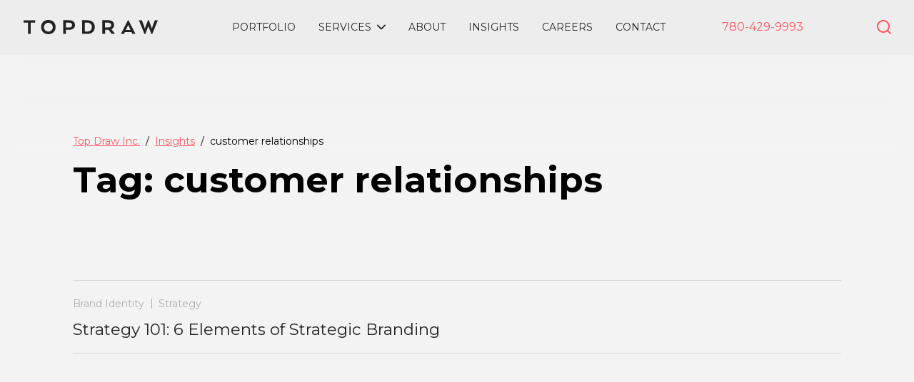

--- FILE ---
content_type: text/html; charset=UTF-8
request_url: https://www.topdraw.com/insights/tag/customer-relationships/
body_size: 11812
content:
<!DOCTYPE html>
<html lang="en-US">
<head>
	<!-- Google Tag Manager -->
	<script>(function(w,d,s,l,i){w[l]=w[l]||[];w[l].push({'gtm.start':
	new Date().getTime(),event:'gtm.js'});var f=d.getElementsByTagName(s)[0],
	j=d.createElement(s),dl=l!='dataLayer'?'&l='+l:'';j.async=true;j.src=
	'https://www.googletagmanager.com/gtm.js?id='+i+dl;f.parentNode.insertBefore(j,f);
	})(window,document,'script','dataLayer','GTM-P762FM' );</script>
	<!-- End Google Tag Manager -->
	<meta charset="UTF-8">
	<meta http-equiv="X-UA-Compatible" content="IE=edge">
	<meta name="viewport" content="width=device-width, initial-scale=1">
	<link rel="profile" href="http://gmpg.org/xfn/11">
	<link rel="pingback" href="https://www.topdraw.com/xmlrpc.php">
	<!-- Favicons -->
	<link rel="apple-touch-icon" sizes="180x180" href="/apple-touch-icon.png">
	<link rel="icon" type="image/png" sizes="32x32" href="/favicon-32x32.png">
	<link rel="icon" type="image/png" sizes="16x16" href="/favicon-16x16.png">
	<link rel="manifest" href="/site.webmanifest">
	<link rel="mask-icon" href="/safari-pinned-tab.svg" color="#ff5561">
	<meta name="msapplication-TileColor" content="#ededed">
	<meta name="theme-color" content="#ededed">
		<link rel="preconnect" href="https://fonts.gstatic.com" crossorigin />
	<link rel="preload" as="style" href="https://fonts.googleapis.com/css2?family=Montserrat:ital,wght@0,100..900;1,100..900&display=swap" />
	<link rel="stylesheet" href="https://fonts.googleapis.com/css2?family=Montserrat:ital,wght@0,100..900;1,100..900&display=swap" media="print" onload="this.media='all'" />
	<noscript><link rel="stylesheet" href="https://fonts.googleapis.com/css2?family=Montserrat:ital,wght@0,100..900;1,100..900&display=swap" /></noscript>
	<meta name='robots' content='noindex, follow' />

	<!-- This site is optimized with the Yoast SEO plugin v26.7 - https://yoast.com/wordpress/plugins/seo/ -->
	<title>customer relationships Archives | Top Draw Inc.</title>
	<meta property="og:locale" content="en_US" />
	<meta property="og:type" content="article" />
	<meta property="og:title" content="customer relationships Archives | Top Draw Inc." />
	<meta property="og:url" content="https://www.topdraw.com/insights/tag/customer-relationships/" />
	<meta property="og:site_name" content="Top Draw Inc." />
	<meta name="twitter:card" content="summary_large_image" />
	<meta name="twitter:site" content="@TopDrawInc" />
	<script type="application/ld+json" class="yoast-schema-graph">{"@context":"https://schema.org","@graph":[{"@type":"CollectionPage","@id":"https://www.topdraw.com/insights/tag/customer-relationships/","url":"https://www.topdraw.com/insights/tag/customer-relationships/","name":"customer relationships Archives | Top Draw Inc.","isPartOf":{"@id":"https://www.topdraw.com/#website"},"primaryImageOfPage":{"@id":"https://www.topdraw.com/insights/tag/customer-relationships/#primaryimage"},"image":{"@id":"https://www.topdraw.com/insights/tag/customer-relationships/#primaryimage"},"thumbnailUrl":"https://www.topdraw.com/wp-content/uploads/elements-of-strategic-branding.jpg","breadcrumb":{"@id":"https://www.topdraw.com/insights/tag/customer-relationships/#breadcrumb"},"inLanguage":"en-US"},{"@type":"ImageObject","inLanguage":"en-US","@id":"https://www.topdraw.com/insights/tag/customer-relationships/#primaryimage","url":"https://www.topdraw.com/wp-content/uploads/elements-of-strategic-branding.jpg","contentUrl":"https://www.topdraw.com/wp-content/uploads/elements-of-strategic-branding.jpg","width":1980,"height":1080,"caption":"Top Draw offers conversion-focused Edmonton web design that transforms visitor interest into measurable business results and revenue growth."},{"@type":"BreadcrumbList","@id":"https://www.topdraw.com/insights/tag/customer-relationships/#breadcrumb","itemListElement":[{"@type":"ListItem","position":1,"name":"Home","item":"https://www.topdraw.com/"},{"@type":"ListItem","position":2,"name":"customer relationships"}]},{"@type":"WebSite","@id":"https://www.topdraw.com/#website","url":"https://www.topdraw.com/","name":"Top Draw Inc.","description":"","publisher":{"@id":"https://www.topdraw.com/#organization"},"potentialAction":[{"@type":"SearchAction","target":{"@type":"EntryPoint","urlTemplate":"https://www.topdraw.com/?s={search_term_string}"},"query-input":{"@type":"PropertyValueSpecification","valueRequired":true,"valueName":"search_term_string"}}],"inLanguage":"en-US"},{"@type":"Organization","@id":"https://www.topdraw.com/#organization","name":"Top Draw Inc.","url":"https://www.topdraw.com/","logo":{"@type":"ImageObject","inLanguage":"en-US","@id":"https://www.topdraw.com/#/schema/logo/image/","url":"https://www.topdraw.com/wp-content/uploads/topdraw-logo-sq.png","contentUrl":"https://www.topdraw.com/wp-content/uploads/topdraw-logo-sq.png","width":300,"height":300,"caption":"Top Draw Inc."},"image":{"@id":"https://www.topdraw.com/#/schema/logo/image/"},"sameAs":["https://www.facebook.com/topdrawinc","https://x.com/TopDrawInc","http://instagram.com/topdrawinc","http://www.linkedin.com/company/top-draw-inc"]}]}</script>
	<!-- / Yoast SEO plugin. -->


<link rel="alternate" type="application/rss+xml" title="Top Draw Inc. &raquo; customer relationships Tag Feed" href="https://www.topdraw.com/insights/tag/customer-relationships/feed/" />
<style id='wp-img-auto-sizes-contain-inline-css' type='text/css'>
img:is([sizes=auto i],[sizes^="auto," i]){contain-intrinsic-size:3000px 1500px}
/*# sourceURL=wp-img-auto-sizes-contain-inline-css */
</style>
<style id='wp-block-library-inline-css' type='text/css'>
:root{--wp-block-synced-color:#7a00df;--wp-block-synced-color--rgb:122,0,223;--wp-bound-block-color:var(--wp-block-synced-color);--wp-editor-canvas-background:#ddd;--wp-admin-theme-color:#007cba;--wp-admin-theme-color--rgb:0,124,186;--wp-admin-theme-color-darker-10:#006ba1;--wp-admin-theme-color-darker-10--rgb:0,107,160.5;--wp-admin-theme-color-darker-20:#005a87;--wp-admin-theme-color-darker-20--rgb:0,90,135;--wp-admin-border-width-focus:2px}@media (min-resolution:192dpi){:root{--wp-admin-border-width-focus:1.5px}}.wp-element-button{cursor:pointer}:root .has-very-light-gray-background-color{background-color:#eee}:root .has-very-dark-gray-background-color{background-color:#313131}:root .has-very-light-gray-color{color:#eee}:root .has-very-dark-gray-color{color:#313131}:root .has-vivid-green-cyan-to-vivid-cyan-blue-gradient-background{background:linear-gradient(135deg,#00d084,#0693e3)}:root .has-purple-crush-gradient-background{background:linear-gradient(135deg,#34e2e4,#4721fb 50%,#ab1dfe)}:root .has-hazy-dawn-gradient-background{background:linear-gradient(135deg,#faaca8,#dad0ec)}:root .has-subdued-olive-gradient-background{background:linear-gradient(135deg,#fafae1,#67a671)}:root .has-atomic-cream-gradient-background{background:linear-gradient(135deg,#fdd79a,#004a59)}:root .has-nightshade-gradient-background{background:linear-gradient(135deg,#330968,#31cdcf)}:root .has-midnight-gradient-background{background:linear-gradient(135deg,#020381,#2874fc)}:root{--wp--preset--font-size--normal:16px;--wp--preset--font-size--huge:42px}.has-regular-font-size{font-size:1em}.has-larger-font-size{font-size:2.625em}.has-normal-font-size{font-size:var(--wp--preset--font-size--normal)}.has-huge-font-size{font-size:var(--wp--preset--font-size--huge)}.has-text-align-center{text-align:center}.has-text-align-left{text-align:left}.has-text-align-right{text-align:right}.has-fit-text{white-space:nowrap!important}#end-resizable-editor-section{display:none}.aligncenter{clear:both}.items-justified-left{justify-content:flex-start}.items-justified-center{justify-content:center}.items-justified-right{justify-content:flex-end}.items-justified-space-between{justify-content:space-between}.screen-reader-text{border:0;clip-path:inset(50%);height:1px;margin:-1px;overflow:hidden;padding:0;position:absolute;width:1px;word-wrap:normal!important}.screen-reader-text:focus{background-color:#ddd;clip-path:none;color:#444;display:block;font-size:1em;height:auto;left:5px;line-height:normal;padding:15px 23px 14px;text-decoration:none;top:5px;width:auto;z-index:100000}html :where(.has-border-color){border-style:solid}html :where([style*=border-top-color]){border-top-style:solid}html :where([style*=border-right-color]){border-right-style:solid}html :where([style*=border-bottom-color]){border-bottom-style:solid}html :where([style*=border-left-color]){border-left-style:solid}html :where([style*=border-width]){border-style:solid}html :where([style*=border-top-width]){border-top-style:solid}html :where([style*=border-right-width]){border-right-style:solid}html :where([style*=border-bottom-width]){border-bottom-style:solid}html :where([style*=border-left-width]){border-left-style:solid}html :where(img[class*=wp-image-]){height:auto;max-width:100%}:where(figure){margin:0 0 1em}html :where(.is-position-sticky){--wp-admin--admin-bar--position-offset:var(--wp-admin--admin-bar--height,0px)}@media screen and (max-width:600px){html :where(.is-position-sticky){--wp-admin--admin-bar--position-offset:0px}}

/*# sourceURL=wp-block-library-inline-css */
</style><style id='global-styles-inline-css' type='text/css'>
:root{--wp--preset--aspect-ratio--square: 1;--wp--preset--aspect-ratio--4-3: 4/3;--wp--preset--aspect-ratio--3-4: 3/4;--wp--preset--aspect-ratio--3-2: 3/2;--wp--preset--aspect-ratio--2-3: 2/3;--wp--preset--aspect-ratio--16-9: 16/9;--wp--preset--aspect-ratio--9-16: 9/16;--wp--preset--color--black: #000000;--wp--preset--color--cyan-bluish-gray: #abb8c3;--wp--preset--color--white: #ffffff;--wp--preset--color--pale-pink: #f78da7;--wp--preset--color--vivid-red: #cf2e2e;--wp--preset--color--luminous-vivid-orange: #ff6900;--wp--preset--color--luminous-vivid-amber: #fcb900;--wp--preset--color--light-green-cyan: #7bdcb5;--wp--preset--color--vivid-green-cyan: #00d084;--wp--preset--color--pale-cyan-blue: #8ed1fc;--wp--preset--color--vivid-cyan-blue: #0693e3;--wp--preset--color--vivid-purple: #9b51e0;--wp--preset--color--coral-lightest: #ffeaeb;--wp--preset--color--coral-lighter: #FFADB3;--wp--preset--color--coral-light: #FF858D;--wp--preset--color--coral: #FF5561;--wp--preset--color--coral-dark: #FF1F2E;--wp--preset--color--coral-darker: #CC000E;--wp--preset--color--grey-lighter: #6D7470;--wp--preset--color--grey-light: #454A47;--wp--preset--color--grey: #212322;--wp--preset--color--grey-dark: #1E201F;--wp--preset--color--grey-darker: #0A0B0A;--wp--preset--color--cool-grey-lighter: #f6f6f6;--wp--preset--color--cool-grey-light: #f3f3f3;--wp--preset--color--cool-grey: #EDEDED;--wp--preset--color--cool-grey-dark: #D9D8D6;--wp--preset--color--cool-grey-darker: #ADADAD;--wp--preset--gradient--vivid-cyan-blue-to-vivid-purple: linear-gradient(135deg,rgb(6,147,227) 0%,rgb(155,81,224) 100%);--wp--preset--gradient--light-green-cyan-to-vivid-green-cyan: linear-gradient(135deg,rgb(122,220,180) 0%,rgb(0,208,130) 100%);--wp--preset--gradient--luminous-vivid-amber-to-luminous-vivid-orange: linear-gradient(135deg,rgb(252,185,0) 0%,rgb(255,105,0) 100%);--wp--preset--gradient--luminous-vivid-orange-to-vivid-red: linear-gradient(135deg,rgb(255,105,0) 0%,rgb(207,46,46) 100%);--wp--preset--gradient--very-light-gray-to-cyan-bluish-gray: linear-gradient(135deg,rgb(238,238,238) 0%,rgb(169,184,195) 100%);--wp--preset--gradient--cool-to-warm-spectrum: linear-gradient(135deg,rgb(74,234,220) 0%,rgb(151,120,209) 20%,rgb(207,42,186) 40%,rgb(238,44,130) 60%,rgb(251,105,98) 80%,rgb(254,248,76) 100%);--wp--preset--gradient--blush-light-purple: linear-gradient(135deg,rgb(255,206,236) 0%,rgb(152,150,240) 100%);--wp--preset--gradient--blush-bordeaux: linear-gradient(135deg,rgb(254,205,165) 0%,rgb(254,45,45) 50%,rgb(107,0,62) 100%);--wp--preset--gradient--luminous-dusk: linear-gradient(135deg,rgb(255,203,112) 0%,rgb(199,81,192) 50%,rgb(65,88,208) 100%);--wp--preset--gradient--pale-ocean: linear-gradient(135deg,rgb(255,245,203) 0%,rgb(182,227,212) 50%,rgb(51,167,181) 100%);--wp--preset--gradient--electric-grass: linear-gradient(135deg,rgb(202,248,128) 0%,rgb(113,206,126) 100%);--wp--preset--gradient--midnight: linear-gradient(135deg,rgb(2,3,129) 0%,rgb(40,116,252) 100%);--wp--preset--font-size--small: 13px;--wp--preset--font-size--medium: 20px;--wp--preset--font-size--large: 36px;--wp--preset--font-size--x-large: 42px;--wp--preset--spacing--20: 0.44rem;--wp--preset--spacing--30: 0.67rem;--wp--preset--spacing--40: 1rem;--wp--preset--spacing--50: 1.5rem;--wp--preset--spacing--60: 2.25rem;--wp--preset--spacing--70: 3.38rem;--wp--preset--spacing--80: 5.06rem;--wp--preset--shadow--natural: 6px 6px 9px rgba(0, 0, 0, 0.2);--wp--preset--shadow--deep: 12px 12px 50px rgba(0, 0, 0, 0.4);--wp--preset--shadow--sharp: 6px 6px 0px rgba(0, 0, 0, 0.2);--wp--preset--shadow--outlined: 6px 6px 0px -3px rgb(255, 255, 255), 6px 6px rgb(0, 0, 0);--wp--preset--shadow--crisp: 6px 6px 0px rgb(0, 0, 0);}:where(.is-layout-flex){gap: 0.5em;}:where(.is-layout-grid){gap: 0.5em;}body .is-layout-flex{display: flex;}.is-layout-flex{flex-wrap: wrap;align-items: center;}.is-layout-flex > :is(*, div){margin: 0;}body .is-layout-grid{display: grid;}.is-layout-grid > :is(*, div){margin: 0;}:where(.wp-block-columns.is-layout-flex){gap: 2em;}:where(.wp-block-columns.is-layout-grid){gap: 2em;}:where(.wp-block-post-template.is-layout-flex){gap: 1.25em;}:where(.wp-block-post-template.is-layout-grid){gap: 1.25em;}.has-black-color{color: var(--wp--preset--color--black) !important;}.has-cyan-bluish-gray-color{color: var(--wp--preset--color--cyan-bluish-gray) !important;}.has-white-color{color: var(--wp--preset--color--white) !important;}.has-pale-pink-color{color: var(--wp--preset--color--pale-pink) !important;}.has-vivid-red-color{color: var(--wp--preset--color--vivid-red) !important;}.has-luminous-vivid-orange-color{color: var(--wp--preset--color--luminous-vivid-orange) !important;}.has-luminous-vivid-amber-color{color: var(--wp--preset--color--luminous-vivid-amber) !important;}.has-light-green-cyan-color{color: var(--wp--preset--color--light-green-cyan) !important;}.has-vivid-green-cyan-color{color: var(--wp--preset--color--vivid-green-cyan) !important;}.has-pale-cyan-blue-color{color: var(--wp--preset--color--pale-cyan-blue) !important;}.has-vivid-cyan-blue-color{color: var(--wp--preset--color--vivid-cyan-blue) !important;}.has-vivid-purple-color{color: var(--wp--preset--color--vivid-purple) !important;}.has-black-background-color{background-color: var(--wp--preset--color--black) !important;}.has-cyan-bluish-gray-background-color{background-color: var(--wp--preset--color--cyan-bluish-gray) !important;}.has-white-background-color{background-color: var(--wp--preset--color--white) !important;}.has-pale-pink-background-color{background-color: var(--wp--preset--color--pale-pink) !important;}.has-vivid-red-background-color{background-color: var(--wp--preset--color--vivid-red) !important;}.has-luminous-vivid-orange-background-color{background-color: var(--wp--preset--color--luminous-vivid-orange) !important;}.has-luminous-vivid-amber-background-color{background-color: var(--wp--preset--color--luminous-vivid-amber) !important;}.has-light-green-cyan-background-color{background-color: var(--wp--preset--color--light-green-cyan) !important;}.has-vivid-green-cyan-background-color{background-color: var(--wp--preset--color--vivid-green-cyan) !important;}.has-pale-cyan-blue-background-color{background-color: var(--wp--preset--color--pale-cyan-blue) !important;}.has-vivid-cyan-blue-background-color{background-color: var(--wp--preset--color--vivid-cyan-blue) !important;}.has-vivid-purple-background-color{background-color: var(--wp--preset--color--vivid-purple) !important;}.has-black-border-color{border-color: var(--wp--preset--color--black) !important;}.has-cyan-bluish-gray-border-color{border-color: var(--wp--preset--color--cyan-bluish-gray) !important;}.has-white-border-color{border-color: var(--wp--preset--color--white) !important;}.has-pale-pink-border-color{border-color: var(--wp--preset--color--pale-pink) !important;}.has-vivid-red-border-color{border-color: var(--wp--preset--color--vivid-red) !important;}.has-luminous-vivid-orange-border-color{border-color: var(--wp--preset--color--luminous-vivid-orange) !important;}.has-luminous-vivid-amber-border-color{border-color: var(--wp--preset--color--luminous-vivid-amber) !important;}.has-light-green-cyan-border-color{border-color: var(--wp--preset--color--light-green-cyan) !important;}.has-vivid-green-cyan-border-color{border-color: var(--wp--preset--color--vivid-green-cyan) !important;}.has-pale-cyan-blue-border-color{border-color: var(--wp--preset--color--pale-cyan-blue) !important;}.has-vivid-cyan-blue-border-color{border-color: var(--wp--preset--color--vivid-cyan-blue) !important;}.has-vivid-purple-border-color{border-color: var(--wp--preset--color--vivid-purple) !important;}.has-vivid-cyan-blue-to-vivid-purple-gradient-background{background: var(--wp--preset--gradient--vivid-cyan-blue-to-vivid-purple) !important;}.has-light-green-cyan-to-vivid-green-cyan-gradient-background{background: var(--wp--preset--gradient--light-green-cyan-to-vivid-green-cyan) !important;}.has-luminous-vivid-amber-to-luminous-vivid-orange-gradient-background{background: var(--wp--preset--gradient--luminous-vivid-amber-to-luminous-vivid-orange) !important;}.has-luminous-vivid-orange-to-vivid-red-gradient-background{background: var(--wp--preset--gradient--luminous-vivid-orange-to-vivid-red) !important;}.has-very-light-gray-to-cyan-bluish-gray-gradient-background{background: var(--wp--preset--gradient--very-light-gray-to-cyan-bluish-gray) !important;}.has-cool-to-warm-spectrum-gradient-background{background: var(--wp--preset--gradient--cool-to-warm-spectrum) !important;}.has-blush-light-purple-gradient-background{background: var(--wp--preset--gradient--blush-light-purple) !important;}.has-blush-bordeaux-gradient-background{background: var(--wp--preset--gradient--blush-bordeaux) !important;}.has-luminous-dusk-gradient-background{background: var(--wp--preset--gradient--luminous-dusk) !important;}.has-pale-ocean-gradient-background{background: var(--wp--preset--gradient--pale-ocean) !important;}.has-electric-grass-gradient-background{background: var(--wp--preset--gradient--electric-grass) !important;}.has-midnight-gradient-background{background: var(--wp--preset--gradient--midnight) !important;}.has-small-font-size{font-size: var(--wp--preset--font-size--small) !important;}.has-medium-font-size{font-size: var(--wp--preset--font-size--medium) !important;}.has-large-font-size{font-size: var(--wp--preset--font-size--large) !important;}.has-x-large-font-size{font-size: var(--wp--preset--font-size--x-large) !important;}
/*# sourceURL=global-styles-inline-css */
</style>

<style id='classic-theme-styles-inline-css' type='text/css'>
/*! This file is auto-generated */
.wp-block-button__link{color:#fff;background-color:#32373c;border-radius:9999px;box-shadow:none;text-decoration:none;padding:calc(.667em + 2px) calc(1.333em + 2px);font-size:1.125em}.wp-block-file__button{background:#32373c;color:#fff;text-decoration:none}
/*# sourceURL=/wp-includes/css/classic-themes.min.css */
</style>
<link rel='stylesheet' id='topdraw-css' href='https://www.topdraw.com/wp-content/themes/topdraw/style.css?ver=202601272046' type='text/css' media='all' />
<script type="text/javascript" src="https://www.topdraw.com/wp-includes/js/jquery/jquery.min.js?ver=3.7.1" id="jquery-core-js"></script>
<script type="text/javascript" src="https://www.topdraw.com/wp-includes/js/jquery/jquery-migrate.min.js?ver=3.4.1" id="jquery-migrate-js"></script>
			<!-- DO NOT COPY THIS SNIPPET! Start of Page Analytics Tracking for HubSpot WordPress plugin v11.3.37-->
			<script class="hsq-set-content-id" data-content-id="listing-page">
				var _hsq = _hsq || [];
				_hsq.push(["setContentType", "listing-page"]);
			</script>
			<!-- DO NOT COPY THIS SNIPPET! End of Page Analytics Tracking for HubSpot WordPress plugin -->
			<meta name="ti-site-data" content="[base64]" />		<style type="text/css" id="wp-custom-css">
			.calendly-inline-widget {
	min-height: 100vh;
}
.hbspt-form {
	padding: 5%;
	background: white;
}
.hbspt-form iframe {
	min-height: 100% !important;
}		</style>
		</head>
<body id="body" class="archive tag tag-customer-relationships tag-251 wp-theme-topdraw post-strategy-101-6-elements-of-strategic-branding">
<!-- Google Tag Manager (noscript) -->
<noscript><iframe src="https://www.googletagmanager.com/ns.html?id=GTM-P762FM"
height="0" width="0" style="display:none;visibility:hidden"></iframe></noscript>
<!-- End Google Tag Manager (noscript) -->
<div class="site-wrap">
	<header id="header"><div id="header--inner"><div class="row">
		<div id="header--logo"><figure class="logo"><a href="https://www.topdraw.com"><?xml version="1.0" encoding="UTF-8"?> <svg xmlns="http://www.w3.org/2000/svg" width="190" height="20" viewBox="0 0 190 20.2"><g fill="#212322" transform="translate(-223.313 -531.223)"><path d="m239.8 531.6v3.4h-6.3v16h-3.9v-15.9h-6.3v-3.4z"></path><path d="m248.2 541.3c0-5.6 3.9-10.1 10.2-10.1 6.4 0 10.3 4.5 10.3 10.1s-3.9 10.1-10.3 10.1c-6.3 0-10.2-4.5-10.2-10.1zm16.5 0c-.1-3.4-2.9-6.2-6.4-6.1-3.4.1-6.2 2.9-6.1 6.4.1 3.4 2.8 6.1 6.2 6.1 3.4.1 6.2-2.6 6.3-5.9 0-.2 0-.3 0-.5z"></path><path d="m296.1 538.3c0 4.5-3.4 6.9-8.2 6.9h-4.6v5.8h-3.9v-19.4h8.8c4.8 0 7.9 2.5 7.9 6.7zm-8.1-3.2h-4.7v6.8h4.7c2.5 0 4-1.1 4-3.4.1-2.3-1.5-3.4-4-3.4z"></path><path d="m313.8 551h-7.6v-19.4h7.6c6.4 0 10.3 4 10.3 9.7s-4 9.7-10.3 9.7zm-3.8-3.4h3.5c3.7 0 6.5-2.2 6.5-6.3s-2.8-6.3-6.5-6.3h-3.5z"></path><path d="m343.5 531.6c4.9 0 7.9 2.4 7.9 6.7.1 2.5-1.3 4.9-3.6 5.9v.3l4.6 6.1v.4h-4.4l-4.3-5.9h-5v5.9h-3.9v-19.4zm-.2 3.5h-4.7v6.7h4.8c2.5 0 3.9-1.1 3.9-3.4.1-2.2-1.5-3.3-4-3.3z"></path><path d="m371.7 531.6 10 19.4h-4.4l-1.3-2.6h-9.3l-1.2 2.6h-4.4l9.9-19.4zm-.5 7.1-2.9 6.3-.2.4h6.6l-.2-.4-2.9-6.3z"></path><path d="m400.5 531.6 3.4 9 .7 2.4h.5l.7-2.6 3.2-8.7h4.3l-7.9 19.4h-1.2l-3.5-9-.6-1.8h-.4l-.6 1.8-3.5 9h-1.2l-7.9-19.4h4.2l3.3 8.7.7 2.6h.5l.7-2.4 3.5-9z"></path></g></svg> </a></figure></div>
		<div id="header--nav"><button id="header--nav-toggle" class="button--toggle hide-for-large-up" aria-expanded="false"><span class="icon"><svg enable-background="new 0 0 20 14.5" viewBox="0 0 20 14.5" xmlns="http://www.w3.org/2000/svg" fill="#ff5561"><path d="m19 14.5h-18c-.6 0-1-.4-1-1s.4-1 1-1h18c.6 0 1 .4 1 1s-.4 1-1 1z"/><path d="m19 8.3h-18c-.6 0-1-.4-1-1s.4-1 1-1h18c.6 0 1 .4 1 1s-.4 1-1 1z"/><path d="m19 2h-18c-.6 0-1-.4-1-1s.4-1 1-1h18c.6 0 1 .4 1 1s-.4 1-1 1z"/></svg></span></button>
<div id="header--nav-inner" class="hidden">
	<nav><ul id="menu-main-navigation" class="menu"><li id="menu-item-57" class="menu-item menu-item-type-post_type menu-item-object-page menu-item-57"><a href="https://www.topdraw.com/work/">Portfolio</a></li>
<li id="menu-item-205" class="menu-item menu-item-type-post_type menu-item-object-page menu-item-205 menu-item-has-children"><a href="https://www.topdraw.com/services/">Services</a><button class="button--toggle icon"><svg enable-background="new 0 0 14 8" viewBox="0 0 14 8" xmlns="http://www.w3.org/2000/svg"><path d="m6.3 7.7-6-6c-.2-.2-.3-.4-.3-.7s.1-.5.3-.7c.4-.4 1-.4 1.4 0l5.3 5.3 5.3-5.3c.4-.4 1-.4 1.4 0s.4 1 0 1.4l-6 6c-.4.4-1 .4-1.4 0z" fill="#ff5561"/></svg><span class="screen-reader-text">Open sub-menu</span></button><div class="mega-menu"><ul class="inner-wrap"><li class="mega-menu--group"><a href="https://www.topdraw.com/services/free-digital-marketing-audit/" class="button">Free Digital Marketing Audit</a><p class="mega-menu--description">Get a no-BS digital marketing audit from our expert team for maximum ROI.</p></li><li class="mega-menu--group"><a href="https://www.topdraw.com/services/training/" class="button">Digital Marketing Training</a><p class="mega-menu--description">Unlock the potential of your business with our comprehensive digital marketing training.</p></li><li class="mega-menu--group"><a href="https://www.topdraw.com/services/website-design/" class="button">Website Design</a><p class="mega-menu--description">Create a remarkable first impression and boost business results. We shape your online address through smart strategy, content, design, and web development.</p></li><li class="mega-menu--group"><a href="https://www.topdraw.com/services/seo/" class="button">Search Engine Optimization</a><p class="mega-menu--description">Rise above the online noise to capture clicks, conversions, and leads. We&#8217;ll handle the technical stuff, you handle the leads.</p></li><li class="mega-menu--group"><a href="https://www.topdraw.com/services/online-advertising/" class="button">Online Advertising</a><p class="mega-menu--description">From Google Ads to Facebook, Instagram, and more, we can manage your high performance digital ad campaigns.</p></li><li class="mega-menu--group"><a href="https://www.topdraw.com/services/social-media/" class="button">Social Media</a><p class="mega-menu--description">Transform your followers into enthusiastic ambassadors. Spark engagement with compelling content and community management.</p></li><li class="mega-menu--group"><a href="https://www.topdraw.com/services/email-marketing/" class="button">Email Marketing</a><p class="mega-menu--description">Top Draw can help you craft compelling email campaigns that resonate with your Edmonton audience. From writing engaging subject lines to optimizing your email content, we’ve got you covered. </p></li></ul></div></a></li>
<li id="menu-item-55" class="menu-item menu-item-type-post_type menu-item-object-page menu-item-55"><a href="https://www.topdraw.com/about/">About</a></li>
<li id="menu-item-58" class="menu-item menu-item-type-post_type menu-item-object-page current_page_parent menu-item-58"><a href="https://www.topdraw.com/insights/">Insights</a></li>
<li id="menu-item-59" class="menu-item menu-item-type-post_type menu-item-object-page menu-item-59"><a href="https://www.topdraw.com/careers/">Careers</a></li>
<li id="menu-item-60" class="menu-item menu-item-type-post_type menu-item-object-page menu-item-60"><a href="https://www.topdraw.com/contact/">Contact</a></li>
</ul></nav>
	<div class="hide-for-large-up"><div class="search">
	<form class="searchform" method="get" action="https://www.topdraw.com/" role="search">
		<input type="text" aria-label="Search" placeholder="Search for" name="s" autocomplete="off" />
		<input type="submit" value="Search" class="searchsubmit"/>
	</form>
</div><ul class="social inline"><li><a href="https://www.facebook.com/topdrawinc" class="icon icon--circle icon--invert" target="_blank"><svg enable-background="new 0 0 7.8 16.8" viewBox="0 0 7.8 16.8" xmlns="http://www.w3.org/2000/svg"><path d="m7.5 8.4h-2.3v8.4h-3.5v-8.4h-1.7v-3h1.7v-1.9c-.2-1.8 1.2-3.3 3-3.5h.5 2.6v2.9h-1.9c-.4 0-.7.3-.7.7v.1 1.7h2.6z"/></svg><span class="screen-reader-text">facebook</span></a></li><li><a href="https://www.twitter.com/TopDrawInc" class="icon icon--circle icon--invert" target="_blank"><svg enable-background="new 0 0 16.8 13.7" viewBox="0 0 16.8 13.7" xmlns="http://www.w3.org/2000/svg"><path d="m16.8 1.6c-.6.3-1.3.5-2 .5.7-.4 1.3-1.1 1.5-1.9-.7.4-1.4.7-2.2.8-1.3-1.4-3.5-1.5-4.9-.2-.6.8-1 1.7-1 2.7 0 .3 0 .5.1.8-2.8-.2-5.4-1.5-7.1-3.7-1 1.6-.5 3.6 1 4.6-.5 0-1.1-.2-1.6-.4 0 1.6 1.2 3.1 2.8 3.4-.3.1-.6.2-.9.2-.2 0-.4 0-.7-.1.5 1.4 1.8 2.4 3.2 2.4-1.2 1-2.7 1.5-4.3 1.5-.3 0-.6 0-.8 0 1.6 1 3.4 1.6 5.3 1.5 5.4 0 9.8-4.3 9.8-9.7v-.1c0-.2 0-.3 0-.4.8-.6 1.4-1.2 1.8-1.9z"/></svg><span class="screen-reader-text">twitter</span></a></li><li><a href="http://www.linkedin.com/company/top-draw-inc" class="icon icon--circle icon--invert" target="_blank"><svg enable-background="new 0 0 16.8 16.1" viewBox="0 0 16.8 16.1" xmlns="http://www.w3.org/2000/svg"><path d="m16.8 9.9v6.2h-3.6v-5.8c0-1.5-.5-2.5-1.8-2.5-.8 0-1.6.5-1.9 1.3 0 .3-.1.6-.1.9v6.1h-3.6s0-9.8 0-10.9h3.6v1.5c.7-1.2 1.9-1.8 3.3-1.8 2.4.1 4.1 1.6 4.1 5zm-14.8-9.9c-1-.1-1.9.7-2 1.7s.7 1.9 1.7 2h.3c1 .1 1.9-.7 2-1.7s-.6-1.9-1.7-2c-.1 0-.2 0-.3 0zm-1.8 16.1h3.6v-10.9h-3.6z"/></svg><span class="screen-reader-text">linkedin</span></a></li><li><a href="http://instagram.com/topdrawinc" class="icon icon--circle icon--invert" target="_blank"><svg enable-background="new 0 0 17.3 17.3" viewBox="0 0 17.3 17.3" xmlns="http://www.w3.org/2000/svg"><path d="m11.8 0h-6.3c-3 0-5.5 2.5-5.5 5.5v6.3c0 3 2.5 5.5 5.5 5.5h6.3c3 0 5.5-2.5 5.5-5.5v-6.3c0-3-2.5-5.5-5.5-5.5zm3.4 5.5v6.3c0 1.9-1.5 3.4-3.4 3.4h-6.3c-1.9 0-3.4-1.5-3.4-3.4v-6.3c0-1.9 1.5-3.4 3.4-3.4h6.3c1.9 0 3.4 1.5 3.4 3.4z"/><path d="m8.6 4.2c-2.4 0-4.4 2-4.4 4.4s2 4.4 4.4 4.4 4.4-2 4.4-4.4-1.9-4.4-4.4-4.4zm2.4 4.4c0 1.3-1.1 2.4-2.4 2.4s-2.4-1.1-2.4-2.4 1.1-2.4 2.4-2.4 2.4 1.1 2.4 2.4z"/><path d="m13.1 3.3c-.4 0-.8.4-.8.8s.4.8.8.8.8-.4.8-.8-.3-.8-.8-.8z"/></svg><span class="screen-reader-text">instagram</span></a></li></ul><figure class="logo"><a href="https://www.topdraw.com"><?xml version="1.0" encoding="UTF-8"?> <svg xmlns="http://www.w3.org/2000/svg" width="190" height="20" viewBox="0 0 190 20.2"><g fill="#212322" transform="translate(-223.313 -531.223)"><path d="m239.8 531.6v3.4h-6.3v16h-3.9v-15.9h-6.3v-3.4z"></path><path d="m248.2 541.3c0-5.6 3.9-10.1 10.2-10.1 6.4 0 10.3 4.5 10.3 10.1s-3.9 10.1-10.3 10.1c-6.3 0-10.2-4.5-10.2-10.1zm16.5 0c-.1-3.4-2.9-6.2-6.4-6.1-3.4.1-6.2 2.9-6.1 6.4.1 3.4 2.8 6.1 6.2 6.1 3.4.1 6.2-2.6 6.3-5.9 0-.2 0-.3 0-.5z"></path><path d="m296.1 538.3c0 4.5-3.4 6.9-8.2 6.9h-4.6v5.8h-3.9v-19.4h8.8c4.8 0 7.9 2.5 7.9 6.7zm-8.1-3.2h-4.7v6.8h4.7c2.5 0 4-1.1 4-3.4.1-2.3-1.5-3.4-4-3.4z"></path><path d="m313.8 551h-7.6v-19.4h7.6c6.4 0 10.3 4 10.3 9.7s-4 9.7-10.3 9.7zm-3.8-3.4h3.5c3.7 0 6.5-2.2 6.5-6.3s-2.8-6.3-6.5-6.3h-3.5z"></path><path d="m343.5 531.6c4.9 0 7.9 2.4 7.9 6.7.1 2.5-1.3 4.9-3.6 5.9v.3l4.6 6.1v.4h-4.4l-4.3-5.9h-5v5.9h-3.9v-19.4zm-.2 3.5h-4.7v6.7h4.8c2.5 0 3.9-1.1 3.9-3.4.1-2.2-1.5-3.3-4-3.3z"></path><path d="m371.7 531.6 10 19.4h-4.4l-1.3-2.6h-9.3l-1.2 2.6h-4.4l9.9-19.4zm-.5 7.1-2.9 6.3-.2.4h6.6l-.2-.4-2.9-6.3z"></path><path d="m400.5 531.6 3.4 9 .7 2.4h.5l.7-2.6 3.2-8.7h4.3l-7.9 19.4h-1.2l-3.5-9-.6-1.8h-.4l-.6 1.8-3.5 9h-1.2l-7.9-19.4h4.2l3.3 8.7.7 2.6h.5l.7-2.4 3.5-9z"></path></g></svg> </a></figure></div>
</div></div>		<div id="header--phone"><a href="tel:7804299993"><span>780-429-9993</span><span class="icon"><svg enable-background="new 0 0 19 19" viewBox="0 0 19 19" xmlns="http://www.w3.org/2000/svg"><g fill="#ff5561"><path d="m7.9 11.1c-1.2-1.2-2-2.7-2.3-4.4 0-.2 0-.4.2-.5l1.5-1.5c.1-.2.2-.5 0-.7l-2.3-3.7c-.2-.3-.6-.4-.9-.2l-3.7 1.8c-.3.1-.4.3-.4.6.5 4.2 2.5 8.1 5.5 11 2.9 3.1 6.8 5 11 5.5.3 0 .5-.1.7-.4l1.8-3.8c.2-.3 0-.7-.2-.8l-3.8-2.3c-.3-.2-.6-.1-.8.1l-1.5 1.5c-.1.1-.3.2-.5.2-1.6-.3-3.2-1.1-4.3-2.4z"/><path d="m15.1 10.2c-.4 0-.7-.3-.7-.7 0-2.7-2.2-4.9-4.9-4.9-.4 0-.7-.3-.7-.7s.3-.7.7-.7c3.4 0 6.2 2.8 6.2 6.2 0 .5-.3.8-.6.8z"/><path d="m18.3 10.2c-.4 0-.7-.3-.7-.7 0-4.5-3.7-8.2-8.2-8.2-.3 0-.6-.3-.6-.6s.3-.7.7-.7c5.2 0 9.5 4.3 9.5 9.5 0 .4-.3.7-.7.7z"/></g></svg></span></a></div>
		<div id="header--search"><button class="button--toggle search--toggle icon"><svg width="20" height="20" enable-background="new 0 0 20 20" viewBox="0 0 20 20" xmlns="http://www.w3.org/2000/svg"><path d="m21 22c-.3 0-.5-.1-.7-.3l-3.7-3.7c-1.6 1.3-3.6 2-5.6 2-4.9 0-9-4-9-8.9v-.1c0-4.9 4-9 8.9-9h.1c4.9 0 9 4 9 8.9v.1c0 2-.7 4-2 5.6l3.7 3.7c.4.4.4 1 0 1.4-.2.2-.4.3-.7.3zm-10-18c-3.8 0-7 3.1-7 6.9v.1c0 3.8 3 6.9 6.8 6.9h.1.2c1.8 0 3.6-.7 4.9-2s2-3.1 2-4.9c0-3.8-3.1-7-7-7z" fill="#ff5561" transform="translate(-2 -2)"/></svg><svg enable-background="new 0 0 14 8" viewBox="0 0 14 8" xmlns="http://www.w3.org/2000/svg"><path d="m6.3 7.7-6-6c-.2-.2-.3-.4-.3-.7s.1-.5.3-.7c.4-.4 1-.4 1.4 0l5.3 5.3 5.3-5.3c.4-.4 1-.4 1.4 0s.4 1 0 1.4l-6 6c-.4.4-1 .4-1.4 0z" fill="#ff5561"/></svg></button>
<div class="search">
	<form class="searchform" method="get" action="https://www.topdraw.com/" role="search">
		<input type="text" aria-label="Search" placeholder="Search for" name="s" autocomplete="off" />
		<input type="submit" value="Search" class="searchsubmit"/>
	</form>
</div></div>	</div></div><div class="overlay"></div></header>
	<main id="main"><section class="section page-header"><div class="outer-wrap">
		<div class="row"><div><ul class="breadcrumb"><li class="home"><span property="itemListElement" typeof="ListItem"><a property="item" typeof="WebPage" title="Go to Top Draw Inc.." href="https://www.topdraw.com" class="home" ><span property="name">Top Draw Inc.</span></a><meta property="position" content="1"></span></li>
<li class="post-root post post-post"><span property="itemListElement" typeof="ListItem"><a property="item" typeof="WebPage" title="Go to Insights." href="https://www.topdraw.com/insights/" class="post-root post post-post" ><span property="name">Insights</span></a><meta property="position" content="2"></span></li>
<li class="archive taxonomy post_tag current-item"><span property="itemListElement" typeof="ListItem"><span property="name" class="archive taxonomy post_tag current-item">customer relationships</span><meta property="url" content="https://www.topdraw.com/insights/tag/customer-relationships/"><meta property="position" content="3"></span></li>
</ul><h1>Tag: <span>customer relationships</span></h1></div></div>
	</div>
</section><section class="section"><div class="row"><div><ul class="link-list posts posts--ajax"><li><div class="thumbnail hide-for-medium-up"><a href="https://www.topdraw.com/insights/strategy-101-6-elements-of-strategic-branding/"><img width="1024" height="559" src="https://www.topdraw.com/wp-content/uploads/elements-of-strategic-branding-1024x559.jpg" class="attachment-large size-large wp-post-image" alt="Top Draw offers conversion-focused Edmonton web design that transforms visitor interest into measurable business results and revenue growth." decoding="async" fetchpriority="high" srcset="https://www.topdraw.com/wp-content/uploads/elements-of-strategic-branding-1024x559.jpg 1024w, https://www.topdraw.com/wp-content/uploads/elements-of-strategic-branding-300x164.jpg 300w, https://www.topdraw.com/wp-content/uploads/elements-of-strategic-branding-768x419.jpg 768w, https://www.topdraw.com/wp-content/uploads/elements-of-strategic-branding-1536x838.jpg 1536w, https://www.topdraw.com/wp-content/uploads/elements-of-strategic-branding.jpg 1980w" sizes="(max-width: 1024px) 100vw, 1024px" /></a></div><h3><a href='https://www.topdraw.com/insights/strategy-101-6-elements-of-strategic-branding/' class='link-wrap'>
			<div><ul class='terms-list inline inline--bordered'><li>Brand Identity</li><li>Strategy</li></ul><div class='link-text'>Strategy 101: 6 Elements of Strategic Branding</div></div>
			<div><div class='button'>View</div></div>
		</a></h3></li></ul><div class="pagination">
	
	<p class="h4 pagination--loading" style="display:none;"><span>.</span><span>.</span><span>.</span></p>
	<p class="h4 pagination--message" style="display:none;"></p>
</div></div></div></section>	</main>
	<footer id="footer">
		<div class="row">
			<div id="footer--intro" class="lg-6">
				<h2 class="h1" style="margin:0;">Let&rsquo;s build a strategy that drives results.</h2>
				<div id="footer--buttons" class="buttons">
					<a href="https://www.topdraw.com/contact/" class="button button--block button--block--white">Let&rsquo;s chat!</a>
									</div>
				<div id="footer--contact">
					<div><ul class="contacts"><li itemscope itemtype="http://schema.org/LocalBusiness">
			<h2 class="screen-reader-text" itemprop="name"><span>Top Draw Inc.</span></h2>
			<p itemprop="address" itemscope itemtype="http://schema.org/PostalAddress" style="margin:0;">
				<a href="https://goo.gl/maps/WZwuztsqM61WBKNC6" target="_blank">
					 
					<span itemprop="addressLocality">Edmonton</span>, <span itemprop="addressRegion">AB</span> <span itemprop="postalCode">T5M 4B5</span>
					<span itemprop="addressCountry" class="screen-reader-text">CA</span>
				</a>
			</p>
			<p style="margin:0 0 1rem;">
				<span>Phone: <a href="tel:7804299993"><span itemprop="telephone">780-429-9993</span></a></span>
				<a href="mailto:"><span itemprop="email"></span></a>
			</p>
			<div name="hidden-fields" style="display:none;">
				<span itemprop="image">https://www.topdraw.com/wp-content/uploads/GoogleMyBusiness-Cover.jpg</span>
				<span itemprop="priceRange">$$</span></div>
		</li></ul><ul class="social inline"><li><a href="https://www.facebook.com/topdrawinc" class="icon icon--circle icon--invert" target="_blank"><svg enable-background="new 0 0 7.8 16.8" viewBox="0 0 7.8 16.8" xmlns="http://www.w3.org/2000/svg"><path d="m7.5 8.4h-2.3v8.4h-3.5v-8.4h-1.7v-3h1.7v-1.9c-.2-1.8 1.2-3.3 3-3.5h.5 2.6v2.9h-1.9c-.4 0-.7.3-.7.7v.1 1.7h2.6z"/></svg><span class="screen-reader-text">facebook</span></a></li><li><a href="https://www.twitter.com/TopDrawInc" class="icon icon--circle icon--invert" target="_blank"><svg enable-background="new 0 0 16.8 13.7" viewBox="0 0 16.8 13.7" xmlns="http://www.w3.org/2000/svg"><path d="m16.8 1.6c-.6.3-1.3.5-2 .5.7-.4 1.3-1.1 1.5-1.9-.7.4-1.4.7-2.2.8-1.3-1.4-3.5-1.5-4.9-.2-.6.8-1 1.7-1 2.7 0 .3 0 .5.1.8-2.8-.2-5.4-1.5-7.1-3.7-1 1.6-.5 3.6 1 4.6-.5 0-1.1-.2-1.6-.4 0 1.6 1.2 3.1 2.8 3.4-.3.1-.6.2-.9.2-.2 0-.4 0-.7-.1.5 1.4 1.8 2.4 3.2 2.4-1.2 1-2.7 1.5-4.3 1.5-.3 0-.6 0-.8 0 1.6 1 3.4 1.6 5.3 1.5 5.4 0 9.8-4.3 9.8-9.7v-.1c0-.2 0-.3 0-.4.8-.6 1.4-1.2 1.8-1.9z"/></svg><span class="screen-reader-text">twitter</span></a></li><li><a href="http://www.linkedin.com/company/top-draw-inc" class="icon icon--circle icon--invert" target="_blank"><svg enable-background="new 0 0 16.8 16.1" viewBox="0 0 16.8 16.1" xmlns="http://www.w3.org/2000/svg"><path d="m16.8 9.9v6.2h-3.6v-5.8c0-1.5-.5-2.5-1.8-2.5-.8 0-1.6.5-1.9 1.3 0 .3-.1.6-.1.9v6.1h-3.6s0-9.8 0-10.9h3.6v1.5c.7-1.2 1.9-1.8 3.3-1.8 2.4.1 4.1 1.6 4.1 5zm-14.8-9.9c-1-.1-1.9.7-2 1.7s.7 1.9 1.7 2h.3c1 .1 1.9-.7 2-1.7s-.6-1.9-1.7-2c-.1 0-.2 0-.3 0zm-1.8 16.1h3.6v-10.9h-3.6z"/></svg><span class="screen-reader-text">linkedin</span></a></li><li><a href="http://instagram.com/topdrawinc" class="icon icon--circle icon--invert" target="_blank"><svg enable-background="new 0 0 17.3 17.3" viewBox="0 0 17.3 17.3" xmlns="http://www.w3.org/2000/svg"><path d="m11.8 0h-6.3c-3 0-5.5 2.5-5.5 5.5v6.3c0 3 2.5 5.5 5.5 5.5h6.3c3 0 5.5-2.5 5.5-5.5v-6.3c0-3-2.5-5.5-5.5-5.5zm3.4 5.5v6.3c0 1.9-1.5 3.4-3.4 3.4h-6.3c-1.9 0-3.4-1.5-3.4-3.4v-6.3c0-1.9 1.5-3.4 3.4-3.4h6.3c1.9 0 3.4 1.5 3.4 3.4z"/><path d="m8.6 4.2c-2.4 0-4.4 2-4.4 4.4s2 4.4 4.4 4.4 4.4-2 4.4-4.4-1.9-4.4-4.4-4.4zm2.4 4.4c0 1.3-1.1 2.4-2.4 2.4s-2.4-1.1-2.4-2.4 1.1-2.4 2.4-2.4 2.4 1.1 2.4 2.4z"/><path d="m13.1 3.3c-.4 0-.8.4-.8.8s.4.8.8.8.8-.4.8-.8-.3-.8-.8-.8z"/></svg><span class="screen-reader-text">instagram</span></a></li></ul></div>
					<div id="footer--badges"><div data-src="https://cdn.trustindex.io/loader.js?9b59db445039886aeb267a35af9"></div><a href="https://www.google.com/partners/agency?id=3665890947" target="_blank"><img src="https://www.gstatic.com/partners/badge/images/2022/PartnerBadgeClickable.svg"/></a></div>
				</div>
			</div>
			<div id="footer--nav" class="lg-6"><nav><div class="menu-footer-menu-container"><ul id="menu-footer-menu" class="menu"><li id="menu-item-21204" class="menu-item menu-item-type-custom menu-item-object-custom menu-item-has-children menu-item-21204"><a href="#">Menu</a>
<ul class="sub-menu">
	<li id="menu-item-21208" class="menu-item menu-item-type-post_type menu-item-object-page menu-item-21208"><a href="https://www.topdraw.com/work/">Portfolio</a></li>
	<li id="menu-item-21209" class="menu-item menu-item-type-post_type menu-item-object-page menu-item-21209"><a href="https://www.topdraw.com/about/">About</a></li>
	<li id="menu-item-21207" class="menu-item menu-item-type-post_type menu-item-object-page current_page_parent menu-item-21207"><a href="https://www.topdraw.com/insights/">Insights</a></li>
	<li id="menu-item-21210" class="menu-item menu-item-type-post_type menu-item-object-page menu-item-21210"><a href="https://www.topdraw.com/careers/">Careers</a></li>
	<li id="menu-item-21211" class="menu-item menu-item-type-post_type menu-item-object-page menu-item-21211"><a href="https://www.topdraw.com/contact/">Contact</a></li>
</ul>
</li>
<li id="menu-item-21205" class="menu-item menu-item-type-custom menu-item-object-custom menu-item-has-children menu-item-21205"><a href="#">Services</a>
<ul class="sub-menu">
	<li id="menu-item-21213" class="menu-item menu-item-type-post_type menu-item-object-page menu-item-21213"><a href="https://www.topdraw.com/services/free-digital-marketing-audit/">Free Digital Marketing Audit</a></li>
	<li id="menu-item-21214" class="menu-item menu-item-type-post_type menu-item-object-page menu-item-21214"><a href="https://www.topdraw.com/services/training/">Digital Marketing Training</a></li>
	<li id="menu-item-21217" class="menu-item menu-item-type-post_type menu-item-object-page menu-item-21217"><a href="https://www.topdraw.com/services/website-design/">Website Design</a></li>
	<li id="menu-item-21215" class="menu-item menu-item-type-post_type menu-item-object-page menu-item-21215"><a href="https://www.topdraw.com/services/seo/">Search Engine Optimization</a></li>
	<li id="menu-item-21216" class="menu-item menu-item-type-post_type menu-item-object-page menu-item-21216"><a href="https://www.topdraw.com/services/online-advertising/">Online Advertising</a></li>
	<li id="menu-item-21218" class="menu-item menu-item-type-post_type menu-item-object-page menu-item-21218"><a href="https://www.topdraw.com/services/social-media/">Social Media</a></li>
	<li id="menu-item-21212" class="menu-item menu-item-type-post_type menu-item-object-page menu-item-21212"><a href="https://www.topdraw.com/services/email-marketing/">Email Marketing</a></li>
</ul>
</li>
<li id="menu-item-21206" class="menu-item menu-item-type-custom menu-item-object-custom menu-item-has-children menu-item-21206"><a href="#">Industries</a>
<ul class="sub-menu">
	<li id="menu-item-21219" class="menu-item menu-item-type-custom menu-item-object-custom menu-item-21219"><a href="https://www.topdraw.com/lp/heavy-equipment-industrial/">Heavy Equipment Industrial</a></li>
	<li id="menu-item-21220" class="menu-item menu-item-type-custom menu-item-object-custom menu-item-21220"><a href="https://www.topdraw.com/lp/real-estate-development/">Real Estate Development</a></li>
</ul>
</li>
</ul></div></nav>			</div>
		</div>
		<div class="row">
			<div id="footer--legal"><div>&copy; 2026 Copyright  All Rights Reserved. &nbsp;</div>
<ul id="menu-legal-navigation" class="menu inline inline--bordered"><li id="menu-item-62" class="menu-item menu-item-type-post_type menu-item-object-page menu-item-privacy-policy menu-item-62"><a rel="privacy-policy" href="https://www.topdraw.com/privacy-policy/">Privacy Policy</a></li>
<li id="menu-item-64" class="menu-item menu-item-type-post_type menu-item-object-page menu-item-64"><a href="https://www.topdraw.com/terms-and-conditions/">Terms &#038; Conditions</a></li>
</ul></div>
		</div>
	</footer>
</div><!-- #site-wrapper -->
<div id="newsletter">
	<div class="inner">
		<h2 class="h3">Know What&rsquo;s Next<br>from Top Draw</h2>
		<form class="js-cm-form form" id="subForm" action="https://www.createsend.com/t/subscribeerror?description=" method="post" data-id="5B5E7037DA78A748374AD499497E309E937F997D7C2D9B7B67FBD105D861C9CCAB0D8EEDAAB170F6B656DF623E94329A6BC34DE620288285528C6A1FE2601A20">
	<div class="form-group"><label>Name </label><input aria-label="Name" id="fieldName" maxlength="200" name="cm-name" type="text"></div>
	<div class="form-group"><label>Email </label><input autocomplete="Email" aria-label="Email" class="js-cm-email-input qa-input-email" id="fieldEmail" maxlength="200" name="cm-ouuokk-ouuokk" required="" type="email"></div>
	<div class="form-group checkbox">
		<input aria-required="" id="cm-privacy-consent" name="cm-privacy-consent" required="" type="checkbox"><label for="cm-privacy-consent">I consent to receiving communications from Top Draw (you can opt out at anytime)</label>
	</div>
	<input id="cm-privacy-consent-hidden" name="cm-privacy-consent-hidden" type="hidden" value="true">
	<div class="form-group"><button class="button" type="submit">Subscribe</button></div>
</form>
<script type="text/javascript" src="https://js.createsend1.com/javascript/copypastesubscribeformlogic.js"></script>	</div>
	<div class="overlay"></div><button class="close" aria-label="Close">X</button>
</div><script type="speculationrules">
{"prefetch":[{"source":"document","where":{"and":[{"href_matches":"/*"},{"not":{"href_matches":["/wp-*.php","/wp-admin/*","/wp-content/uploads/*","/wp-content/*","/wp-content/plugins/*","/wp-content/themes/topdraw/*","/*\\?(.+)"]}},{"not":{"selector_matches":"a[rel~=\"nofollow\"]"}},{"not":{"selector_matches":".no-prefetch, .no-prefetch a"}}]},"eagerness":"conservative"}]}
</script>
<script type="text/javascript" src="https://www.topdraw.com/wp-content/themes/topdraw/main.js?ver=202407101625" id="main-js" defer="defer" data-wp-strategy="defer"></script>
<script type="text/javascript" id="ajax-pagination-js-extra">
/* <![CDATA[ */
var ajaxpagination = {"ajaxurl":"https://www.topdraw.com/wp-admin/admin-ajax.php","query_vars":"{\"tag\":\"customer-relationships\",\"error\":\"\",\"m\":\"\",\"p\":0,\"post_parent\":\"\",\"subpost\":\"\",\"subpost_id\":\"\",\"attachment\":\"\",\"attachment_id\":0,\"name\":\"\",\"pagename\":\"\",\"page_id\":0,\"second\":\"\",\"minute\":\"\",\"hour\":\"\",\"day\":0,\"monthnum\":0,\"year\":0,\"w\":0,\"category_name\":\"\",\"cat\":\"\",\"tag_id\":251,\"author\":\"\",\"author_name\":\"\",\"feed\":\"\",\"tb\":\"\",\"paged\":0,\"meta_key\":\"\",\"meta_value\":\"\",\"preview\":\"\",\"s\":\"\",\"sentence\":\"\",\"title\":\"\",\"fields\":\"all\",\"menu_order\":\"\",\"embed\":\"\",\"category__in\":[],\"category__not_in\":[],\"category__and\":[],\"post__in\":[],\"post__not_in\":[],\"post_name__in\":[],\"tag__in\":[],\"tag__not_in\":[],\"tag__and\":[],\"tag_slug__in\":[\"customer-relationships\"],\"tag_slug__and\":[],\"post_parent__in\":[],\"post_parent__not_in\":[],\"author__in\":[],\"author__not_in\":[],\"search_columns\":[],\"ignore_sticky_posts\":false,\"suppress_filters\":false,\"cache_results\":true,\"update_post_term_cache\":true,\"update_menu_item_cache\":false,\"lazy_load_term_meta\":true,\"update_post_meta_cache\":true,\"post_type\":\"\",\"posts_per_page\":10,\"nopaging\":false,\"comments_per_page\":\"50\",\"no_found_rows\":false,\"order\":\"DESC\"}"};
//# sourceURL=ajax-pagination-js-extra
/* ]]> */
</script>
<script type="text/javascript" src="https://www.topdraw.com/wp-content/themes/topdraw/js/ajax-pagination.js?ver=6.9" id="ajax-pagination-js" defer="defer" data-wp-strategy="defer"></script>
<script data-ccm-injected="1" type="text/javascript" src="https://cdn.trustindex.io/loader.js?ver=1" id="trustindex-loader-js-js" async="async" data-wp-strategy="async"></script>
<script>(function(){function c(){var b=a.contentDocument||a.contentWindow.document;if(b){var d=b.createElement('script');d.innerHTML="window.__CF$cv$params={r:'9c650644caf2a68e',t:'MTc2OTgxODYzMi4wMDAwMDA='};var a=document.createElement('script');a.nonce='';a.src='/cdn-cgi/challenge-platform/scripts/jsd/main.js';document.getElementsByTagName('head')[0].appendChild(a);";b.getElementsByTagName('head')[0].appendChild(d)}}if(document.body){var a=document.createElement('iframe');a.height=1;a.width=1;a.style.position='absolute';a.style.top=0;a.style.left=0;a.style.border='none';a.style.visibility='hidden';document.body.appendChild(a);if('loading'!==document.readyState)c();else if(window.addEventListener)document.addEventListener('DOMContentLoaded',c);else{var e=document.onreadystatechange||function(){};document.onreadystatechange=function(b){e(b);'loading'!==document.readyState&&(document.onreadystatechange=e,c())}}}})();</script></body>
</html>

--- FILE ---
content_type: text/css
request_url: https://www.topdraw.com/wp-content/themes/topdraw/style.css?ver=202601272046
body_size: 11415
content:
html{box-sizing:border-box}*,:after,:before{box-sizing:inherit}a,abbr,acronym,address,applet,article,aside,audio,b,big,blockquote,body,canvas,caption,center,cite,code,dd,del,details,dfn,div,dl,dt,em,embed,fieldset,figcaption,figure,footer,form,h1,h2,h3,h4,h5,h6,header,hgroup,html,i,iframe,img,ins,kbd,label,legend,li,mark,menu,nav,object,ol,output,p,pre,q,ruby,s,samp,section,small,span,strike,strong,sub,summary,sup,table,tbody,td,tfoot,th,thead,time,tr,tt,u,ul,var,video{border:0;font-size:100%;font:inherit;margin:0;padding:0;vertical-align:baseline}article,aside,details,figcaption,figure,footer,header,hgroup,menu,nav,section{display:block}html{-webkit-font-smoothing:antialiased;-moz-osx-font-smoothing:grayscale;font-synthesis:none;text-rendering:optimizeLegibility}body,ol,ul{margin:0;padding:0}ol,ul{list-style:none}blockquote,h1,h2,h3,h4,h5,h6,p{margin:0}svg{overflow:visible}img,svg{max-width:100%}img{height:auto}main{display:block;width:100%}.page-title{font-size:12vw;font-weight:700;line-height:1.2}@media screen and (min-width:782px){.page-title{font-size:3.75rem;line-height:3.75rem}}@media screen and (min-width:1025px){.page-title{font-size:7.5rem;line-height:7.5rem}}.h1,h1{font-size:2.25rem;font-weight:700;line-height:2.8125rem}@media screen and (min-width:1280px){.h1,h1{font-size:3.125rem;line-height:3.59375rem}}.h2,.single-title,h2{font-size:1.625rem;font-weight:600;line-height:2.4375rem}@media screen and (min-width:1025px){.h2,.single-title,h2{font-size:2.125rem;line-height:2.55rem}}.h3,.single article h2,h3{font-size:1.25rem;font-weight:600;line-height:1.875rem}@media screen and (min-width:1025px){.h3,.single article h2,h3{font-size:1.75rem;line-height:2.1rem}}.h4,.wp-block-list.list-timeline li>strong:first-child,h4{font-size:1rem;font-weight:600;line-height:1.5rem}@media screen and (min-width:1025px){.h4,.wp-block-list.list-timeline li>strong:first-child,h4{font-size:1.5rem;line-height:1.8rem}}.h5,.single article h3,h5{font-size:.75rem;font-weight:600;line-height:1.125rem}@media screen and (min-width:1025px){.h5,.single article h3,h5{font-size:1.25rem;line-height:1.875rem}}#body label,.filters>li a,.filters>li button,.h6,.terms-list li,h6{font-size:.625rem;font-weight:600;letter-spacing:.02em;line-height:.9375rem}@media screen and (min-width:1025px){#body label,.filters>li a,.filters>li button,.h6,.terms-list li,h6{font-size:.875rem;letter-spacing:0;line-height:1.3125rem}}body,li,p{font-size:.875rem;font-weight:400;line-height:1.575rem}@media screen and (min-width:1025px){body,li,p{font-size:1rem;line-height:1.75rem}}.p--xlg{font-size:1.4375rem;line-height:2.15625rem}@media screen and (min-width:1025px){.p--xlg{font-size:2.1875rem;line-height:3.28125rem}}.link-list.posts .link-text,.p--lg,.page.home .page-excerpt{font-size:1rem;font-weight:400;line-height:1.8rem;text-transform:none}@media screen and (min-width:1025px){.link-list.posts .link-text,.p--lg,.page.home .page-excerpt{font-size:1.40625rem;line-height:2.109375rem}}#body [type=email],#body [type=tel],#body [type=text],#body select,#body textarea{font-size:1rem;line-height:1.2rem}.breadcrumb li,.menu a{font-size:.8125rem;line-height:.975rem}@media screen and (min-width:1025px){.breadcrumb li,.menu a{font-size:.875rem;line-height:1.05rem}}.button--black:after,.button--block--outline:after,.button--block:after,.button:after,.dark .button:after,.dark .pagination-single a:after,.pagination-single .dark a:after,.pagination-single a:after,.wp-block-button .wp-block-button__link:after{background-image:url("data:image/svg+xml;charset=utf-8,%3Csvg viewBox='0 0 8 14' xmlns='http://www.w3.org/2000/svg' fill='%23FF5561'%3E%3Cpath d='m7.7 7.7-6 6c-.2.2-.4.3-.7.3s-.5-.1-.7-.3c-.4-.4-.4-1 0-1.4L5.6 7 .3 1.7C-.1 1.3-.1.7.3.3c.4-.4 1-.4 1.4 0l6 6c.4.4.4 1 0 1.4z'/%3E%3C/svg%3E");background-position:50%;background-repeat:no-repeat;content:"";display:block;height:.8em;position:absolute;right:0;top:calc(50% - .4em);transform:translateX(0);width:.6em}.button--black:focus:after,.button--black:hover:after,.button--block--outline:focus:after,.button--block--outline:hover:after,.button--block:focus:after,.button--block:hover:after,.button:focus:after,.button:hover:after,.pagination-single a:focus:after,.pagination-single a:hover:after,.wp-block-button .wp-block-button__link:focus:after,.wp-block-button .wp-block-button__link:hover:after{transform:translateX(.5em)}.button--black:after,.button--block:after,.wp-block-button .wp-block-button__link:after{background-image:url("data:image/svg+xml;charset=utf-8,%3Csvg viewBox='0 0 8 14' xmlns='http://www.w3.org/2000/svg' fill='%23212322'%3E%3Cpath d='m7.7 7.7-6 6c-.2.2-.4.3-.7.3s-.5-.1-.7-.3c-.4-.4-.4-1 0-1.4L5.6 7 .3 1.7C-.1 1.3-.1.7.3.3c.4-.4 1-.4 1.4 0l6 6c.4.4.4 1 0 1.4z'/%3E%3C/svg%3E")}.button--black:focus:after,.button--black:hover:after,.button--block:focus:after,.button--block:hover:after,.wp-block-button .wp-block-button__link:focus:after,.wp-block-button .wp-block-button__link:hover:after{background-image:url("data:image/svg+xml;charset=utf-8,%3Csvg viewBox='0 0 8 14' xmlns='http://www.w3.org/2000/svg' fill='%23FF5561'%3E%3Cpath d='m7.7 7.7-6 6c-.2.2-.4.3-.7.3s-.5-.1-.7-.3c-.4-.4-.4-1 0-1.4L5.6 7 .3 1.7C-.1 1.3-.1.7.3.3c.4-.4 1-.4 1.4 0l6 6c.4.4.4 1 0 1.4z'/%3E%3C/svg%3E")}.button--block--outline:after,.button--block--outline:focus:after,.button--block--outline:hover:after,.dark .button:after,.dark .button:focus:after,.dark .button:hover:after,.dark .pagination-single a:after,.dark .pagination-single a:focus:after,.dark .pagination-single a:hover:after,.pagination-single .dark a:after,.pagination-single .dark a:focus:after,.pagination-single .dark a:hover:after{background-image:url("data:image/svg+xml;charset=utf-8,%3Csvg viewBox='0 0 8 14' xmlns='http://www.w3.org/2000/svg' fill='%23fff'%3E%3Cpath d='m7.7 7.7-6 6c-.2.2-.4.3-.7.3s-.5-.1-.7-.3c-.4-.4-.4-1 0-1.4L5.6 7 .3 1.7C-.1 1.3-.1.7.3.3c.4-.4 1-.4 1.4 0l6 6c.4.4.4 1 0 1.4z'/%3E%3C/svg%3E")}@media screen and (min-width:1025px){.background,.page-header picture,.single-header picture{height:100%;left:0;padding:0;position:absolute;top:0;width:100%;z-index:0}}.button,.pagination-single a,.wp-block-button .wp-block-button__link,button{-webkit-appearance:none;-moz-appearance:none;appearance:none;background:none;border:none;color:#ff5561;cursor:pointer;display:inline-block;font-family:Montserrat,sans-serif;font-size:.75rem;font-weight:800;line-height:1.125rem;outline:none;padding:0;position:relative;text-align:left;text-decoration:none;text-transform:uppercase}.button:focus,.button:hover,.pagination-single a:focus,.pagination-single a:hover,.wp-block-button .wp-block-button__link:focus,.wp-block-button .wp-block-button__link:hover,button:focus,button:hover{color:#212322}@media screen and (min-width:1025px){.button,.pagination-single a,.wp-block-button .wp-block-button__link,button{font-size:1rem;line-height:1.5rem}}.inner-wrap,.outer-wrap,.row,.site-wrap{box-sizing:border-box;margin:0 auto}.flex,.layout--comparison_table th>span{align-items:center;display:flex;gap:1rem}.flex--column{flex-direction:column}.flex--top{align-items:flex-start}.flex--center{justify-content:center}.flex--between,.layout--comparison_table th>span{justify-content:space-between}.button,.button svg *,.button:after,.icon,.icon svg *,.icon:after,.logos>li,.logos>li svg *,.logos>li:after,.pagination-single a,.pagination-single a svg *,.pagination-single a:after,.wp-block-button .wp-block-button__link,.wp-block-button .wp-block-button__link svg *,.wp-block-button .wp-block-button__link:after,a,a svg *,a:after,button,button svg *,button:after{transition:.2s}.lists ol,.lists ul,.single article ol,.single article ul{margin-bottom:2rem;margin-top:1.5rem}.lists ol ol,.lists ol ul,.lists ul ol,.lists ul ul,.single article ol ol,.single article ol ul,.single article ul ol,.single article ul ul{margin-bottom:0;margin-top:1rem}.lists ol ul,.lists ul ul,.single article ol ul,.single article ul ul{padding-left:.25rem}.lists ol ol,.lists ul ol,.single article ol ol,.single article ul ol{padding-left:1.25rem}.lists ol li:not(:last-child),.lists ul li:not(:last-child),.single article ol li:not(:last-child),.single article ul li:not(:last-child){margin-bottom:1rem}.lists ul,.single article ul{list-style:none}.lists ul li,.single article ul li{padding-left:2.5rem;position:relative}.lists ul li:before,.single article ul li:before{background:#ff5561;border-radius:100%;content:"";height:.5rem;left:0;margin:.75rem 1.5rem 0 0;position:absolute;top:0;width:.5rem}.lists ol,.single article ol{list-style-type:decimal;padding-left:1.25rem}.page-header,.single-header{margin-top:0!important;overflow:hidden;position:relative}.page-header>*,.single-header>*{position:relative;z-index:1}.page-header .outer-wrap,.single-header .outer-wrap{backdrop-filter:blur(.4rem);background:linear-gradient(180deg,hsla(0,0%,95%,.5) 0,#f3f3f3 80%);padding-top:3rem}@media screen and (min-width:1025px){.page-header .outer-wrap,.single-header .outer-wrap{padding-top:6rem}}#header .overlay,#header--nav .mega-menu,#header--nav .sub-menu,#header:before,#newsletter,.hidden{opacity:0;transition:.2s;visibility:hidden}.nav-active #header .overlay,.nav-active #header:before,.visible,body.newsletter-active #newsletter{opacity:1!important;transition:.2s!important;visibility:visible!important}body{font-family:Montserrat,sans-serif}.h1,.h2,.h3,.h4,.h5,.h6,h1,h2,h3,h4,h5,h6{margin:0 0 1rem}p{margin:0 0 1.5rem}@media screen and (min-width:782px){p:last-child,p:only-child{margin:0}}strong{font-weight:700}em{font-style:italic!important}.site-wrap{max-width:120rem}.outer-wrap{max-width:77.5rem}.inner-wrap{max-width:71.25rem}ul.reset{list-style:none;margin:0;padding:0}.inline{align-items:center;display:flex;flex-wrap:wrap;margin-left:.75rem;margin-right:.75rem}.inline>:first-child{margin-left:0}.inline>li{line-height:1.5em;margin:0 .75rem}.inline--bordered{margin-left:.3rem;margin-right:.3rem}.inline--bordered>li{line-height:1em;margin:.3rem}.inline--bordered>li:not(:last-child){border-right:.0625rem solid #adadad;padding-right:.6rem}@media screen and (max-width:781px){.show-for-medium-up{display:none}}@media screen and (min-width:782px){.hide-for-medium-up{display:none}}@media screen and (min-width:0px)and (max-width:1024px){.show-for-large-up{display:none}}@media screen and (min-width:1025px){.hide-for-large-up{display:none}}.alignleft{display:block}@media screen and (min-width:782px){.alignleft{display:inline;float:left;margin-right:1.875rem}}.alignright{display:block;float:right;margin-left:1.875rem}@media screen and (min-width:782px){.alignright{display:inline}}.aligncenter{clear:both;display:block;margin-left:auto;margin-right:auto}img.aligncenter,img.alignleft,img.alignright{margin-bottom:1.25rem}.screen-reader-text,.visually-hidden{height:1px;left:-10000px;overflow:hidden;position:absolute;top:auto;width:1px;z-index:-99999}.spacer{height:3rem}.table-wrap{overflow:auto;position:relative}.row{max-width:71.25rem}.row>*{box-sizing:border-box;padding-left:1.5rem;padding-right:1.5rem;width:100%}@media screen and (min-width:1025px){.row>*{padding-left:2rem;padding-right:2rem}}.row--auto>*{width:auto}@media screen and (max-width:781px){.row--reverse{display:flex;flex-direction:column-reverse}}.row .row{margin-left:-1.5rem;margin-right:-1.5rem}@media screen and (min-width:1025px){.row .row{margin-left:-2rem;margin-right:-2rem}}@media screen and (min-width:782px){.row{display:flex;justify-content:space-between}.row .md-2{width:16.6666666667%}.row .md-3{width:25%}.row .md-4{width:33.3333333333%}.row .md-5{width:41.6666666667%}.row .md-6{width:50%}.row .md-7{width:58.3333333333%}.row .md-8{width:66.6666666667%}.row .md-9{width:75%}.row .md-10{width:83.3333333333%}}@media screen and (min-width:1025px){.row .lg-2{width:16.6666666667%}.row .lg-3{width:25%}.row .lg-4{width:33.3333333333%}.row .lg-5{width:41.6666666667%}.row .lg-6{width:50%}.row .lg-7{width:58.3333333333%}.row .lg-8{width:66.6666666667%}.row .lg-9{width:75%}.row .lg-10{width:83.3333333333%}}@media screen and (min-width:782px){.align--center{align-items:center}}.collapse{flex-direction:column}@media screen and (max-width:781px){.collapse--sm{flex-direction:column}.collapse--sm>*{width:100%!important}}@media screen and (min-width:782px)and (max-width:1024px){.collapse--md{flex-direction:column}.collapse--md>*{width:100%!important}}.mosaic>ul{display:grid;gap:2rem}@media screen and (min-width:782px){.mosaic>ul{grid-template-columns:repeat(3,1fr)}}.mosaic .item{aspect-ratio:3.2/4;background-color:#000;background-position:top;background-size:cover;box-sizing:border-box;display:flex;flex-direction:column;margin-left:auto;margin-right:auto;max-width:21.875rem;padding:2rem;text-decoration:none;width:100%}.mosaic .item:focus,.mosaic .item:hover{color:#ededed}.mosaic .item h3{margin-bottom:0;margin-top:auto}.mosaic .item p{color:#ededed;margin:0}.cards{display:grid;gap:2rem}@media screen and (min-width:782px){.cards{grid-template-columns:repeat(2,1fr)}}.cards>li>a{color:#212322;display:flex;flex-direction:column;height:100%;min-height:11.25rem;position:relative;text-decoration:none}@media screen and (min-width:1025px){.cards>li>a:focus,.cards>li>a:hover{border-color:#ff5561}.cards>li>a:focus .button,.cards>li>a:hover .button{opacity:1;visibility:visible}.cards>li>a .text{padding:1.5rem 2rem;transform:translateX(-2rem)}.cards>li>a:focus .text,.cards>li>a:hover .text{transform:translateX(0)}}.cards p{margin-bottom:1rem}.cards picture{background:#d9d8d6 url(img/svg/topdraw-logo-mark.svg) no-repeat 50%;background-size:5rem}.cards .button-wrap{margin-top:auto}.cards .text{display:flex;flex-direction:column;flex-grow:1;padding:1.5rem 0;transition:transform .2s}@media screen and (min-width:1025px){.cards .text{padding:2rem 0}}.cards .text ul{margin-bottom:0;margin-top:0}.wp-block-button .wp-block-button__link{background:#ff5561;border:.0625rem solid #ff5561;border-radius:0;color:#212322;padding:1rem 4rem 1rem 2rem}.wp-block-button .wp-block-button__link:after{right:2rem}.wp-block-button .wp-block-button__link:focus,.wp-block-button .wp-block-button__link:hover{background:#fff;color:#ff5561}.wp-block-columns,.wp-block-group{margin-left:auto;margin-right:auto;max-width:71.25rem;width:100%}.wp-block-columns.alignwide,.wp-block-group.alignwide{max-width:90rem}.wp-block-columns.alignfull,.wp-block-group.alignfull{max-width:none}.wp-block-columns{margin-bottom:3rem;margin-top:3rem;padding-left:1.5rem;padding-right:1.5rem}.wp-block-columns:first-child{margin-top:0}.wp-block-columns:last-child{margin-bottom:0}@media screen and (min-width:1025px){.wp-block-columns{padding-left:2rem;padding-right:2rem}}.wp-block-columns.alignfull{padding-left:0;padding-right:0}.wp-block-columns .wp-block-group.has-background{padding-left:1.5rem;padding-right:1.5rem}@media screen and (min-width:1025px){.wp-block-columns .wp-block-group.has-background{padding-left:2rem;padding-right:2rem}}.wp-block-columns .wp-block-columns{padding-left:0;padding-right:0}.wp-block-columns.align-equal-height>.wp-block-column>*{height:100%}.wp-block-columns.align-equal-height>.wp-block-column>* img{height:100%;-o-object-fit:cover;object-fit:cover}.wp-block-columns.columns-timeline{gap:0}.wp-block-columns.columns-timeline>.wp-block-column{position:relative}@media screen and (max-width:781px){.wp-block-columns.columns-timeline>.wp-block-column{padding-left:1.5rem}.wp-block-columns.columns-timeline>.wp-block-column:not(:last-child){border-left:1px solid #d9d8d6}}@media screen and (min-width:782px){.wp-block-columns.columns-timeline>.wp-block-column{padding-right:2rem;padding-top:2rem}.wp-block-columns.columns-timeline>.wp-block-column:not(:last-child){border-top:1px solid #d9d8d6}}.wp-block-columns.columns-timeline>.wp-block-column:before{background:#ff5561;border-radius:100%;content:"";height:1.5rem;left:0;position:absolute;top:0;transform:translate(-50%);width:1.5rem}@media screen and (min-width:782px){.wp-block-columns.columns-timeline>.wp-block-column:before{transform:translateY(-50%)}}.wp-block-group .wp-block-columns:last-child{margin-bottom:0}@media screen and (min-width:1025px){.wp-block-group[style*="0px"] .wp-block-column figure:only-child{width:50vw}}.wp-block-cover{padding:2rem 4%}.wp-block-cover :last-child{margin-bottom:0}.wp-block-cover a:hover{color:inherit}.wp-block-list{list-style:initial;margin-left:1rem}.wp-block-list,.wp-block-list li:not(:last-child){margin-bottom:1rem}.wp-block-list.list-timeline{list-style:none;margin:0;position:relative}.wp-block-list.list-timeline:before{border-left:1px solid #d9d8d6;content:"";height:100%;left:-1rem;position:absolute;top:0}@media screen and (max-width:781px){.wp-block-list.list-timeline{margin-left:1rem}}.wp-block-list.list-timeline li{position:relative}@media screen and (max-width:781px){.wp-block-list.list-timeline li{padding-left:1rem}}.wp-block-list.list-timeline li>strong:first-child{display:block;margin-bottom:1rem}.wp-block-list.list-timeline li>strong:first-child+br{display:none}.wp-block-list.list-timeline li:before{background:#ff5561;border-radius:100%;content:"";height:1.5rem;left:-1rem;position:absolute;top:0;transform:translate(-50%);width:1.5rem}@media screen and (min-width:782px){.wp-block-list.list-timeline:before{left:-11%}.wp-block-list.list-timeline li:before{height:1.5rem;left:-11%;width:1.5rem}.wp-block-list.list-timeline li:not(:last-child){margin-bottom:2rem}}.wp-block-separator{border-color:#adadad;border-width:1px;margin-bottom:1rem;margin-top:1rem}:root{--wp--preset--font-size--x-large:3.5rem}@media screen and (max-width:781px){:root{--wp--preset--font-size--medium:inherit}}.align-bottom{align-items:flex-end}.has-background{padding-bottom:2rem;padding-top:2rem}.has-large-font-size,.has-medium-font-size,.has-x-large-font-size{font-weight:500;margin-bottom:.5em}.has-coral-lightest-background-color{background-color:#ffeaeb}.has-coral-lighter-background-color{background-color:#ffadb3}.has-coral-light-background-color{background-color:#ff858d}.has-coral-background-color{background-color:#ff5561}.has-coral-dark-background-color{background-color:#ff1f2e}.has-coral-darker-background-color{background-color:#cc000e}.has-grey-lighter-background-color{background-color:#6d7470}.has-grey-light-background-color{background-color:#454a47}.has-grey-background-color{background-color:#212322}.has-grey-dark-background-color{background-color:#1e201f}.has-grey-darker-background-color{background-color:#0a0b0a}.has-cool-grey-lighter-background-color{background-color:#f6f6f6}.has-cool-grey-light-background-color{background-color:#f3f3f3}.has-cool-grey-background-color{background-color:#ededed}.has-cool-grey-dark-background-color{background-color:#d9d8d6}.has-cool-grey-darker-background-color{background-color:#adadad}.has-coral-lightest-color{color:#ffeaeb}.has-coral-lighter-color{color:#ffadb3}.has-coral-light-color{color:#ff858d}.has-coral-color{color:#ff5561}.has-coral-dark-color{color:#ff1f2e}.has-coral-darker-color{color:#cc000e}.has-grey-lighter-color{color:#6d7470}.has-grey-light-color{color:#454a47}.has-grey-color{color:#212322}.has-grey-dark-color{color:#1e201f}.has-grey-darker-color{color:#0a0b0a}.has-cool-grey-lighter-color{color:#f6f6f6}.has-cool-grey-light-color{color:#f3f3f3}.has-cool-grey-color{color:#ededed}.has-cool-grey-dark-color{color:#d9d8d6}.has-cool-grey-darker-color{color:#adadad}.accordion{margin-bottom:1.5rem}.accordion h3{display:inline-block;font-weight:400;margin:0}.accordion button{align-items:center;border-bottom:.0625rem solid #d9d8d6;display:flex;justify-content:space-between;padding-bottom:1rem;padding-right:2rem;padding-top:1rem;text-transform:none;width:100%}.accordion button:after{height:1.5em;width:1.5em}.accordion .item:only-child button{padding-top:0}.accordion .item>div{height:0;transform:translateY(-1em)}.accordion .item>div.visible{height:auto;padding-bottom:1rem;padding-top:1rem;transform:translateY(0)}#announcement{backdrop-filter:blur(4px);background:#212322;color:#fff;padding:1rem 0;width:100%}@media screen and (min-width:1025px){#announcement{background:linear-gradient(135deg,rgba(255,85,97,.4),rgba(0,0,0,.8) 20%,rgba(0,0,0,.8) 50%,rgba(0,0,0,.8) 80%,rgba(255,85,97,.4));left:0;position:absolute;top:0}}#announcement .row{width:100%}#announcement .text{font-weight:500;max-width:none}@media screen and (min-width:1025px){#announcement .text{display:flex;justify-content:space-between}}#announcement a:hover{color:inherit}body #BambooHR{background-color:#fff;border:.0625rem solid #ff5561;padding:1rem}body #BambooHR h2{border-bottom:none!important;color:inherit;font-family:inherit;margin-bottom:0;padding-bottom:0}body #BambooHR ul{padding-left:0}body #BambooHR img{border:none;margin-bottom:0}.breadcrumb{display:flex;flex-wrap:wrap;margin-bottom:1rem;margin-top:1rem}.breadcrumb li{margin:.1rem 0}.breadcrumb li:not(:last-child){margin-right:.5rem}.breadcrumb li:not(:last-child):after{content:"/";margin-left:.5rem}.button,.pagination-single a{padding-right:1rem}.button+.button,.pagination-single .button+a,.pagination-single a+.button,.pagination-single a+a{margin-top:1rem}@media screen and (min-width:782px){.button+.button,.pagination-single .button+a,.pagination-single a+.button,.pagination-single a+a{margin:0 0 0 1rem}}.button--black{color:#212322}.button--block{background:#ff5561;border:.0625rem solid #ff5561;color:#212322;padding:1rem 4rem 1rem 2rem}.button--block:after{right:2rem}.button--block:focus,.button--block:hover{background:#fff;color:#ff5561}.button--block--outline{background:none;border-color:#fff;color:#fff}.button--block--outline:focus,.button--block--outline:hover{background:#fff;color:#ff5561}.button--block--white{background:#fff}.button--block--white:focus,.button--block--white:hover{color:#ff5561}.button--toggle{overflow:visible}.button--toggle:after{top:50%}.button--toggle:after,.button--toggle:focus:after,.button--toggle:hover:after{transform:translateY(-50%) rotate(90deg)}.button--toggle.active:after{transform:translateY(-50%) rotate(-90deg)}.button--underline{color:#212322;text-decoration:underline}.button--underline:focus,.button--underline:hover{color:#ff5561;text-decoration:none}.button--reset{color:inherit;font:inherit;text-transform:none}.dark .button,.dark .pagination-single a,.pagination-single .dark a{color:#fff}details{background:url(img/svg/ui/caret-right.svg) no-repeat 0 0;background-size:1.5em 1.5em;cursor:pointer;font-weight:600;padding-left:2em}details[open=""]{background:url(img/svg/ui/caret-down.svg) no-repeat 0 0;background-size:1.5em 1.5em}details summary{list-style:none}details summary::-webkit-details-marker{display:none}details summary+*{margin-top:1rem}details:not(:last-child){margin-bottom:1rem}#isotope{height:auto!important;overflow:hidden}#isotope .card{left:auto!important;position:static!important;top:auto!important;transform:none!important}#isotope-filters{margin-bottom:2.5rem}.filters{display:flex;width:-moz-fit-content;width:fit-content}.filters>li{margin-right:2rem;position:relative}.filters>li>button{padding-bottom:.5rem;padding-top:.5rem}@media screen and (min-width:1025px){.filters>li>button{padding-bottom:1rem;padding-top:1rem}}.filters>li>div{background:#fff;border:.0625rem solid #ff5561;left:0;min-width:18.75rem;padding:1rem 2rem;position:absolute;top:1.875rem;transform:translateY(1em);z-index:4}.filters>li>div.visible{transform:translateY(0)}@media screen and (min-width:1025px){.filters>li>div{top:3.25rem}}.filters>li>div a,.filters>li>div button{color:#212322;display:block;padding:.5rem 0;text-decoration:none;width:100%}.filters>li>div a:focus,.filters>li>div a:hover,.filters>li>div button:focus,.filters>li>div button:hover{text-decoration:underline}.filters .all.active,.filters>li>div a.active,.filters>li>div button.active{color:#ff5561}#body [type=email],#body [type=tel],#body [type=text],#body select,#body textarea{background:#fff;border:none;border-bottom:2px solid transparent;border-radius:0;box-shadow:2px 2px 4px rgba(0,0,0,.1);font-family:Montserrat,sans-serif;outline:none;padding:.6rem 1rem;width:100%}#body form :focus{border-color:#ff5561}#body [type=checkbox]{-webkit-appearance:none;-moz-appearance:none;appearance:none;background:#fff;border-radius:0;height:1.2rem;margin-right:.6rem;outline:none;vertical-align:middle;width:1.2rem}#body [type=checkbox]:checked{background:#ff5561;border-color:#ff5561}#body [type=submit]{padding-right:2rem!important}#body textarea{min-height:9.375rem}#body .gform_fields{row-gap:1.5rem}.icon{align-items:center;background-size:contain!important;display:flex}.icon,.icon svg{height:1.25rem;width:1.25rem}.icon svg{flex:0 0 auto}.icon--circle{border:.0625rem solid #ff5561;border-radius:4rem;height:2rem;width:2rem}.icon--circle svg{height:.875rem;margin:auto;width:.875rem}.icon--circle svg *{fill:#ff5561}.icon--circle:hover{background:#ff5561}.icon--invert{border-color:#fff}.icon--invert svg *{fill:#fff}.icon--invert:hover{background:#fff}.icon--invert:hover svg *{fill:#ff5561}.icon--checkmark{background:url(img/svg/ui/circle-checkmark.svg) no-repeat 50%;display:inline-block;height:2rem;width:2rem}@media screen and (min-width:1025px){.icon--checkmark.icon{height:3rem;width:3rem}}.icon--close{background:url(img/svg/ui/close.svg) no-repeat 50%;height:2rem;width:2rem}.icon--info{background:url(img/svg/ui/info.svg) no-repeat 50%;height:2rem;width:2rem}.link-list>li{border-bottom:.0625rem solid #d9d8d6;border-top:.0625rem solid #d9d8d6;margin-bottom:-.0625rem}.link-list h3{margin:0}.link-list .terms-list{margin-bottom:.5rem;margin-top:.25rem}.link-list .terms-list li{color:#adadad}@media screen and (max-width:781px){.link-list.posts>li{border-top:none;margin-bottom:1.5rem}.link-list.posts>li>h3:first-child>a{padding-top:0}.link-list.posts>li>h3:first-child>a ul{margin-top:0}}.link-list.posts img{display:block}.layout--page_links_excerpts .link-list>li>a{color:inherit;display:block;text-decoration:none;transition:.2s}.layout--page_links_excerpts .link-list>li>a:focus,.layout--page_links_excerpts .link-list>li>a:hover{background:#212322;padding:0 2rem}.layout--page_links_excerpts .link-list>li>a:focus :not(.button),.layout--page_links_excerpts .link-list>li>a:hover :not(.button){color:#fff}.layout--page_links_excerpts .link-list>li>a:focus .button,.layout--page_links_excerpts .link-list>li>a:hover .button{color:#ff5561}.layout--page_links_excerpts .link-list>li>a:focus .content,.layout--page_links_excerpts .link-list>li>a:hover .content{display:block}.layout--page_links_excerpts .link-list h3{padding:1rem 0}.layout--page_links_excerpts .link-list .content{display:none;padding-bottom:1.5rem}a{color:#ff5561}a:focus,a:hover{color:#212322;text-decoration:none}a:focus span,a:hover span{color:#212322}.dark a{color:#fff;text-decoration:none}.dark a:hover{text-decoration:underline}.parent-link{margin:2rem 0 0;text-align:right}.link-wrap{color:#212322;display:flex;flex-direction:column;padding:1rem 0;text-decoration:none}@media screen and (min-width:1025px){.link-wrap{align-items:center;flex-direction:row;justify-content:space-between;padding:1rem 2rem}}.link-wrap>:first-child{width:100%}@media screen and (min-width:1025px){.link-wrap>:first-child{transform:translateX(-2rem);transition:transform .2s}}.link-wrap>:last-child{flex-shrink:0}.link-wrap .button{pointer-events:none}@media screen and (min-width:1025px){.link-wrap .button{display:block;margin:0 0 0 auto;opacity:0;visibility:hidden}.link-wrap:focus,.link-wrap:hover{background:#212322;color:#fff}.link-wrap:focus>:first-child,.link-wrap:hover>:first-child{transform:translateX(0)}.link-wrap:focus .button,.link-wrap:hover .button{opacity:1;visibility:visible}}.link--has-overlay{overflow:hidden;position:relative}.link--has-overlay>*{position:relative;z-index:1}.link--has-overlay>:not(picture){z-index:3}@media screen and (min-width:1025px){.link--has-overlay:before{bottom:0;content:"";height:100%;left:0;opacity:0;position:absolute;transform:translateY(100%);transition:.2s;width:100%;z-index:2}.link--has-overlay:focus,.link--has-overlay:focus *,.link--has-overlay:hover,.link--has-overlay:hover *{color:#fff}.link--has-overlay:focus:before,.link--has-overlay:hover:before{background:#212322;opacity:.9;transform:translateY(0);transition:opacity .2s,transform .3s}.link--has-overlay:focus .button:after,.link--has-overlay:hover .button:after{background-image:url("data:image/svg+xml;charset=utf-8,%3Csvg viewBox='0 0 8 14' xmlns='http://www.w3.org/2000/svg' fill='%23fff'%3E%3Cpath d='m7.7 7.7-6 6c-.2.2-.4.3-.7.3s-.5-.1-.7-.3c-.4-.4-.4-1 0-1.4L5.6 7 .3 1.7C-.1 1.3-.1.7.3.3c.4-.4 1-.4 1.4 0l6 6c.4.4.4 1 0 1.4z'/%3E%3C/svg%3E")}.link--has-overlay:focus .terms-list>li,.link--has-overlay:hover .terms-list>li{border-color:#ededed}}.acf-map .marker--inner{font-weight:700;padding:1rem}.acf-map .marker--inner a{color:#ff5561;display:block;text-decoration:none}.acf-map .marker--inner br{display:none}.acf-map img[src*=logo-mark]{display:block!important;height:3.5625rem!important;margin:0 auto!important;position:relative!important;width:3.125rem!important}.acf-map .gm-style :not(.marker--inner){background:none!important;box-shadow:none!important}.acf-map .gm-style :not(.marker--inner):after,.acf-map .gm-style :not(.marker--inner):before{display:none!important}.acf-map .gm-style :not(.marker--inner) .gm-style-iw-d{overflow:hidden!important}.acf-map .gm-style :not(.marker--inner) button{display:none!important}.menu{text-transform:uppercase}.menu a{text-decoration:none}.modal{background-color:rgba(0,0,0,.7);display:flex;height:100%;left:0;opacity:0;padding:1rem;position:fixed;top:0;visibility:hidden;width:100%;z-index:1000}.modal-wrap{background:#fff;border-radius:1.5rem;box-shadow:0 0 1rem 1rem rgba(0,0,0,.1);margin:auto;max-height:75vh;max-width:50rem;overflow-y:auto}.modal-content,.modal-header{padding:1rem}@media screen and (min-width:1025px){.modal-content,.modal-header{padding:2rem 4rem}}.modal-header{background:#ff858d}#newsletter{display:flex;height:100%;left:0;position:fixed;top:0;width:100%;z-index:11}#newsletter .inner{background:#ededed;margin:auto;padding:2rem 1.5rem;position:relative;z-index:1}@media screen and (min-width:1025px){#newsletter .inner{max-width:25rem;padding-left:2rem;padding-right:2rem;width:100%}}#newsletter .form-group:not(:last-child){margin-bottom:1rem}#newsletter .close{color:#ededed;font-size:1.875rem;font-weight:300;line-height:1.875rem;position:absolute;right:.75rem;top:.75rem;z-index:1}@media screen and (min-width:1025px){#newsletter .close{font-size:2.5rem;line-height:2.5rem;right:2rem;top:2rem}}#newsletter .overlay{background:rgba(255,85,97,.9);height:100%;left:0;position:absolute;top:0;width:100%;z-index:0}.pagination{margin-top:3rem}@media screen and (min-width:782px){.pagination-single{margin-top:6rem}.pagination-single [rel=prev]{padding-left:1rem;padding-right:0}.pagination-single [rel=prev]:after{left:0;right:auto;transform:rotate(180deg)}.pagination-single [rel=prev]:focus:after,.pagination-single [rel=prev]:hover:after{transform:rotate(180deg) translateX(.25em)}.pagination-single [rel=next]{text-align:right}}.pagination-single a{display:table}.pagination-single .row>div:last-child{display:flex;flex-direction:column}@media screen and (max-width:781px){.pagination-single .row>div:last-child .h4{border-top:.0625rem solid #adadad;margin-top:1.5rem;padding-top:1.5rem}}@media screen and (min-width:782px){.pagination-single .row>div:last-child>*{margin-left:auto}}picture{aspect-ratio:16/9;display:block;overflow:hidden}picture.ratio--none{aspect-ratio:auto}picture.circular{aspect-ratio:1/1!important;border-radius:100%;overflow:hidden}picture img{display:block;height:100%;-o-object-fit:cover;object-fit:cover;width:100%}.picture-wrap{margin:3rem 0}@media screen and (min-width:1025px){.picture-wrap{margin:6rem 0;padding:45vh 0;position:relative}}.search{position:relative}.search [type=text]{border-bottom:.0625rem solid #ff5561;color:#212322;padding:.5rem 0}.search [type=text]::-moz-placeholder{color:#212322}.search [type=text]::placeholder{color:#212322}.search [type=submit]{background:url(img/svg/ui/search.svg) no-repeat;background-size:contain;border:none;bottom:1rem;color:transparent;font-size:0;height:1.25rem;position:absolute;right:0;width:1.25rem}.slick-slider{padding-bottom:3.5rem}.slick-arrow{background:#ff5561 url("data:image/svg+xml;charset=utf-8,%3Csvg viewBox='0 0 16 16' xmlns='http://www.w3.org/2000/svg'%3E%3Cpath d='M7.3 15.7c-.4-.4-.4-1 0-1.4L12.6 9H1c-.6 0-1-.4-1-1s.4-1 1-1h11.6L7.3 1.7c-.4-.4-.4-1 0-1.4s1-.4 1.4 0l7 7c.4.4.4 1 0 1.4l-7 7c-.4.4-1 .4-1.4 0z' fill='%23fff'/%3E%3C/svg%3E") no-repeat 50%;background-size:1.25rem 1.5rem;border-bottom-right-radius:2rem;border-top-right-radius:2rem;bottom:0;color:transparent;font-size:0;padding:.5rem 1rem;position:absolute;text-indent:-99999px;width:3.75rem}.slick-arrow:focus-within{background-color:#ff1f2e}.slick-prev{right:50%;transform:rotate(180deg)}.slick-next{left:50%}@media screen and (min-width:782px){.stats{display:flex;flex-wrap:wrap;margin:0 -1rem}.stats>li{margin:0 1rem;width:calc(33.3333% - 2rem)}}.stats>li{margin-bottom:1rem;margin-top:1rem}.stats .h2{border-bottom:.0625rem solid #adadad;margin-bottom:.5rem;overflow:hidden;padding-bottom:.5rem;position:relative}.stats .h2:after{background:linear-gradient(90deg,hsla(0,0%,93%,0) 0,#ededed);content:"";filter:progid:DXImageTransform.Microsoft.gradient(startColorstr="#00ededed",endColorstr="#ededed",GradientType=1);height:100%;position:absolute;right:0;top:0;width:10%}.terms-list{margin-bottom:.5rem;margin-left:0}.terms-list li{font-weight:400}@media screen and (max-width:781px){.terms-list li{margin-bottom:.25rem;margin-top:.25rem}}.terms-list li a{color:inherit}iframe{width:100%}.video-wrap{background:#212322;border:.75rem solid #212322;border-radius:1.5rem;overflow:hidden;position:relative}.video-wrap iframe{left:0;position:absolute;top:0}.video-wrap.iframe{padding:28% 0}.video-js span:before{color:#ededed}.video-js .vjs-play-progress,.video-js .vjs-play-progress:before{background:#ff5561!important}.layout--call_to_action>div{background-position:0 0;background-size:cover;padding:10% 0 0 10%}.layout--call_to_action>div>div{background:#ededed;padding:2rem 1rem 1rem 2rem;position:relative}.layout--call_to_action>div>div:after{background:#d9d8d6;bottom:0;content:"";height:.125rem;position:absolute;right:0;width:calc(100% - 2rem)}@media screen and (min-width:782px){.layout--call_to_action>div{padding-left:36.5%}.layout--call_to_action>div>div{padding:3rem 1rem 1rem calc(8% + 1rem)}.layout--call_to_action>div>div:after{width:calc(92% - 1rem)}}.layout--comparison_table *{text-align:left}.layout--comparison_table .table-wrap{background:#fff;box-shadow:0 0 3rem 1rem rgba(255,31,46,.1)}@media screen and (min-width:1025px){.layout--comparison_table .table-wrap{overflow:visible}}.layout--comparison_table table{border-collapse:collapse}.layout--comparison_table table [class*=package]{cursor:pointer;transition:.2s}@media screen and (min-width:1025px){.layout--comparison_table table:hover [class*=package].highlight{transform:translateY(-.4rem)}}.layout--comparison_table table:hover [class*=package]:not(.highlight){opacity:.5;transition:.2s}.layout--comparison_table tr:not(:first-child){border-top:1px solid #ededed}.layout--comparison_table td,.layout--comparison_table th{font-size:.9em;line-height:1.5;min-width:11.25rem;padding:1rem}@media screen and (min-width:1025px){.layout--comparison_table td,.layout--comparison_table th{padding:1.5rem 1rem}}.layout--comparison_table td:first-child,.layout--comparison_table th:first-child{font-weight:700}.layout--comparison_table td:not(:first-child),.layout--comparison_table th:not(:first-child){border-left:1px solid #ededed}.layout--comparison_table .modal-header strong,.layout--comparison_table th strong{display:block}.layout--comparison_table th{background:#ff5561}.layout--comparison_table td{background:#fff}.layout--comparison_table tbody td{vertical-align:middle}.layout--comparison_table tbody td:not(:first-child){text-align:center}.layout--comparison_table tbody .footnote td{text-align:left;vertical-align:top}.layout--comparison_table .modal-header h3{font-weight:400}.layout--content_slider picture{aspect-ratio:16/9;border-radius:1rem;overflow:hidden;padding:0;position:relative;z-index:1}.layout--content_slider img{height:100%;-o-object-fit:cover;object-fit:cover;width:100%}.layout--content_slider .image{aspect-ratio:16/9;overflow:hidden;position:relative}.layout--content_slider .slider{display:flex;flex-direction:column}.layout--content_slider .slide--inner{display:flex;flex-direction:column;gap:1rem}@media screen and (min-width:782px){.md-1 .layout--content_slider .slide--inner{display:grid;gap:4rem;grid-template-columns:1fr 1fr}.md-1 .layout--content_slider .image picture{transform:scale(95%);transform-origin:top left}.md-1 .layout--content_slider .image picture:last-child:not(:only-child){bottom:0;opacity:.5;position:absolute;right:0;transform:translate(5%,5%) scale(95%);z-index:0}.md-1 .layout--content_slider .slick-prev{left:calc(25% - 3rem);transform:rotate(180deg) translateX(50%)}.md-1 .layout--content_slider .slick-next{left:calc(25% - 3rem);right:auto;transform:translateX(50%)}}.layout--image_rotator{position:relative}.layout--image_rotator picture{background:none!important;left:0;padding:0;position:absolute;top:0;transition:transform .4s;width:60%;z-index:1}.layout--image_rotator picture img{display:block;height:auto;width:auto}.layout--image_rotator picture:not(.front){cursor:pointer}.layout--image_rotator picture.front{cursor:zoom-in}.layout--image_rotator>div{margin-bottom:3rem;position:relative;transition:opacity .4s}.layout--image_rotator .images-2 .front{transform:translateX(65%) translateY(25%);transform-origin:bottom right;z-index:2}.layout--image_rotator .images-2 .front.enlarge{transform:translateX(65%) translateY(25%) scale(1.2)}.layout--image_rotator .images-3 .back-2{transform:translateX(65%) translateY(25%);z-index:2}.layout--image_rotator .images-3 .front{transform:translateX(35%) translateY(50%);transform-origin:bottom center;z-index:3}.layout--image_rotator .images-3 .front.enlarge{transform:translateX(35%) translateY(50%) scale(1.2)}.layout--image_rotator .fade{opacity:.5}.rotator{bottom:0;left:0;position:absolute}.rotator,.rotator svg{height:3.125rem;width:3.125rem}.rotator:focus svg *,.rotator:hover svg *{fill:#212322}.layout--image picture{aspect-ratio:auto}.layout--image picture:only-child{overflow:visible;position:relative}.layout--image picture:only-child img{border:.2rem solid #ffeaeb;position:relative;z-index:1}.layout--image picture:only-child:after{box-shadow:0 0 3rem 1rem rgba(255,31,46,.1);content:"";display:block;height:100%;left:0;position:absolute;top:0;width:100%;z-index:0}.layout--image .images{align-items:center;display:flex;margin:0 -1.5rem}.layout--image .images picture{margin:0 1.5rem}.layout--image .images picture img{margin:auto}@media screen and (min-width:782px){.layout--image .images picture{flex:1 1 50%}}@media screen and (max-width:781px){.layout--image .images{flex-wrap:wrap;margin-bottom:-1.5rem}.layout--image .images picture{margin-bottom:1.5rem;width:calc(33.3333% - 3rem)}}.layout--image_full_width{position:relative}.layout--image_full_width .picture-text{color:#fff;left:50%;margin:0;max-width:71.25rem;padding:0 1.5rem;position:absolute;top:50%;transform:translate(-50%,-50%);width:100%}.logos{background:#d9d8d6;display:grid;gap:1px;grid-template-columns:repeat(2,1fr);grid-template-rows:auto;overflow:hidden;position:relative}@media screen and (min-width:782px){.logos{grid-template-columns:repeat(3,1fr)}}@media screen and (min-width:1025px){.logos{grid-template-columns:repeat(4,1fr)}}.logos:after{background:#f3f3f3;bottom:0;content:"";display:block;height:1px;left:0;position:absolute;width:100%}.logos>li{background:#f3f3f3;box-sizing:border-box;display:flex;height:7.5rem}.logos>li.has-link:hover{background:#ededed}.logos>li.has-link:hover img{filter:none}.logos>li>*{align-items:center;display:flex;justify-content:center;padding:0 20%;width:100%}@media screen and (min-width:782px){.logos>li>*{padding:0 25%}}.logos img{display:block;height:auto;margin:0 auto;max-height:3.125rem;max-width:100%;width:auto}.logos img[src*=".svg"]{width:100%}.logos .logo{text-align:center;width:100%}.boxed,.layout--page_cards .item{backdrop-filter:blur(.4rem);background:#f6f6f6;border:1px solid rgba(255,173,179,.2);border-radius:1rem;box-shadow:0 0 .4rem .1rem rgba(255,85,97,.1);padding:1.5rem 1rem;transition:.2s}@media screen and (max-width:781px){.layout--page_cards .item{flex-direction:column}.layout--page_cards .item picture{margin:-1.625rem auto 0}.layout--page_cards .item.has-image{margin-top:3.125rem}.layout--page_cards .item .content>:first-child{text-align:center}.layout--page_cards .item .content>:last-child{margin-bottom:0}}@media screen and (min-width:1025px){.layout--page_cards .item{gap:2rem;padding:2rem}}.layout--page_cards .item p{font-weight:500}.layout--page_cards .item a{color:#212322}.layout--page_cards picture{border-radius:100%;flex:0 0 auto;height:6.25rem;overflow:hidden;padding:0;width:6.25rem}@media screen and (min-width:1025px){.layout--page_cards picture{height:9.375rem;width:9.375rem}}.layout--quote{border-bottom:.0625rem solid #ff5561;border-top:.0625rem solid #ff5561;padding:1.5rem 0}#footer{background:#ff5561;color:#fff;margin-top:auto;padding:4rem 0 2rem;position:relative}@media screen and (min-width:1025px){#footer{padding:6rem 0 4rem}}#footer>*{position:relative;z-index:1}#footer:after{aspect-ratio:1/1.15;background:url(img/svg/topdraw-logo-mark-white.svg) no-repeat 50%;bottom:0;content:"";display:block;max-width:27.1875rem;opacity:.1;position:absolute;right:0;width:100%;z-index:0}@media screen and (min-width:1025px){#footer:after{height:100%;max-width:none;width:auto}}#footer :where(.contacts,.menu) :where(a,span){color:#fff;font-weight:700}#footer .row{max-width:100rem}@media screen and (min-width:0px)and (max-width:1024px){#footer .row{display:flex;flex-direction:column;gap:2rem}}#footer--badges{display:flex;gap:1rem}#footer--badges .ti-widget-container{margin:0;text-align:left}#footer--badges>div{width:auto}#footer--badges>a{flex:0 0 auto}#footer--badges>a img{aspect-ratio:1;width:7.25rem}#footer--contact,#footer--intro{display:flex;flex-direction:column;gap:2rem}@media screen and (min-width:1440px){#footer--contact{flex-direction:row;gap:4rem}}#footer--nav a{font-size:1.125rem}#footer--nav a:hover{text-decoration:underline}#footer--nav [href="#"]{pointer-events:none}#footer--nav :where(.menu,.sub-menu){display:flex;flex-direction:column}#footer--nav .menu{gap:2rem}#footer--nav .menu>li{flex-basis:auto}@media screen and (min-width:782px){#footer--nav .menu{display:flex;flex-direction:row;flex-wrap:wrap;justify-content:space-between}}#footer--nav .sub-menu{gap:.5rem;margin-top:.5rem}#footer--nav .sub-menu a{font-weight:500;text-transform:capitalize}#footer--legal{align-items:center;display:flex;flex-wrap:wrap;margin-top:2rem}#footer--legal .menu{text-transform:none}@media screen and (max-width:781px){#footer--legal .menu{margin-top:.5rem;width:100%}}#footer--legal .menu li{border-color:#ededed}#footer--legal .menu a{text-decoration:underline}#footer--legal .menu a:focus,#footer--legal .menu a:hover{text-decoration:none}#main{padding-top:4.8rem}#header{height:4.8rem;left:0;position:fixed;top:0;width:100%;z-index:10}#header>div{background:hsla(0,0%,93%,.98);height:100%;margin:0 auto;max-width:120rem}#header .row{align-items:center;display:flex;height:100%;max-width:100rem;padding-bottom:2rem;padding-top:2rem}#header .row>*{width:auto;z-index:2}@media screen and (min-width:1025px){#header .row>:not(:first-child):not(:last-child){padding-left:.5rem;padding-right:.5rem}#header--logo{display:block!important}}@media screen and (min-width:1025px)and (max-width:1279px){#header .logo{width:7.5rem}}#header .logo a{display:flex}#header .logo a:focus svg *,#header .logo a:hover svg *{fill:#ff5561}#header--phone a{align-items:center;display:flex;line-height:1;text-decoration:none}#header--phone a:focus,#header--phone a:hover{color:#ededed}#header--phone a span:first-child{color:inherit;display:none;margin-right:1rem}@media screen and (min-width:0px)and (max-width:1024px){#header--phone{position:absolute;right:3rem;top:2.2rem}body.single-landing #header--phone{right:0}}@media screen and (min-width:1025px){#header--phone a span:first-child{display:block}#header--phone a:focus,#header--phone a:hover{color:#212322}#header--phone .icon{display:none}}@media screen and (min-width:0px)and (max-width:1024px){#header--search{display:none}}@media screen and (min-width:1025px){#header--search{position:relative}#header--search .search{bottom:-.25rem;max-width:37.5rem;opacity:0;position:absolute;right:4rem;transform:translateY(1rem);transition:.2s;visibility:hidden;width:40vw}#header--search .search [type=submit]{display:none}#header--search .search--toggle{display:flex;flex-direction:column;overflow:hidden}#header--search .search--toggle:focus svg *,#header--search .search--toggle:hover svg *{fill:#212322}#header--search .search--toggle.active svg{transform:translateY(-1.25rem);transition:.2s}#header--search .search--toggle.active svg:first-child{opacity:0;transform:translateY(0);transition:.2s}}#header.search-active #header--nav,#header.search-active #header--phone{opacity:0;transform:translateY(-1.25rem);transition:.2s;visibility:hidden}#header.search-active #header--search .search{opacity:1;transform:translateY(0);transition:.2s;visibility:visible}#header .overlay,#header:before{content:"";position:fixed;right:0;top:0}#header:before{background:#212322;height:100vh;max-width:20rem;width:100vw;z-index:1}#header .overlay{background:rgba(33,35,34,.9);height:100vh;width:100vw;z-index:0}.nav-active #header #header--logo{display:none}.nav-active #header #header--phone a span:first-child{display:block}@media screen and (min-width:1025px){#header .overlay,#header:before{display:none!important}#header--nav,#header--phone{opacity:1;transition:.2s}}#header--nav-toggle{overflow:hidden}#header--nav-toggle.active svg path:first-child{transform:translateX(.25em) rotate(-41deg);transform-origin:bottom left}#header--nav-toggle.active svg path:nth-child(2){transform:translateX(100%)}#header--nav-toggle.active svg path:nth-child(3){transform:translateX(.25em) rotate(41deg);transform-origin:top left}#header--nav .menu>li{align-items:center;display:flex}#header--nav .menu>li>a+button.active{transform:rotate(180deg)}#header--nav .button+.button{margin-left:0;margin-top:0}@media screen and (min-width:0px)and (max-width:1024px){#header--nav-toggle{position:absolute;right:1.5rem;top:2rem}#header--nav>div{height:calc(100vh - 4.8rem);max-width:21.25rem;overflow-x:hidden;overflow-y:auto;padding:0 1.5rem;position:absolute;right:0;text-align:right;top:4.8rem;width:100vw}#header--nav .menu a{display:block;padding:.5rem 0}#header--nav .menu li.current-menu-ancestor>a,#header--nav .menu li.current-menu-item>a{color:#ff5561}#header--nav .menu>li{flex-wrap:wrap;justify-content:flex-end}#header--nav .menu>li>a{color:#ededed;font-size:1.25rem;line-height:1.875rem;order:2}#header--nav .menu>li>a+button{box-sizing:content-box;order:1;padding:0 1rem}#header--nav .menu>li>a+button:not(.active) svg *{fill:#ededed}#header--nav .mega-menu,#header--nav .sub-menu{height:0;order:3;width:100%}#header--nav .mega-menu:hover,#header--nav .sub-menu:hover{opacity:1;visibility:visible}#header--nav .mega-menu a,#header--nav .sub-menu a{color:#adadad;font-size:1rem;line-height:1.5rem}#header--nav .mega-menu.visible,#header--nav .sub-menu.visible{height:auto}#header--nav .mega-menu--description{display:none}#header--nav .mega-menu .button{text-align:right}#header--nav .mega-menu .button:after{display:none}#header--nav .search{margin-top:2rem}#header--nav .search [type=text]{color:#ededed;max-width:17.5rem}#header--nav .search [type=text]::-moz-placeholder{color:#ededed}#header--nav .search [type=text]::placeholder{color:#ededed}#header--nav .social{justify-content:flex-end;margin-top:3rem}#header--nav .logo{margin-bottom:6rem;margin-top:2rem}#header--nav .logo svg *{fill:#ff5561}#header--nav .logo a{justify-content:flex-end}}@media screen and (min-width:1025px){#header--nav>div{opacity:1!important;visibility:visible!important}#header--nav .icon{margin:0 0 0 .5rem}#header--nav .icon,#header--nav .icon svg{height:.875rem;width:.75rem}#header--nav .menu{display:flex}#header--nav .menu>li{padding:2rem 1rem;position:relative}#header--nav .menu>li.menu-item-has-children:after{background:transparent;bottom:0;content:"";height:.3125rem;left:0;position:absolute;width:100%}#header--nav .menu>li.menu-item-has-children:hover:after{background:#ff5561}#header--nav .menu>li>a{color:#212322}#header--nav .menu>li>a:focus,#header--nav .menu>li>a:hover{color:#ff5561}#header--nav .menu>li>a+button:not(.active) svg *{fill:#212322}#header--nav .menu>li>a+button:focus svg *,#header--nav .menu>li>a+button:hover svg *{fill:#ff5561}#header--nav .mega-menu,#header--nav .sub-menu{background:#ededed;transform:translateY(-1em)}#header--nav .mega-menu.visible,#header--nav .sub-menu.visible{transform:translateY(0)}#header--nav .sub-menu{left:-1rem;min-width:18.75rem;padding:1rem 2rem;position:absolute;top:5rem}#header--nav .sub-menu li{margin:.25rem 0}#header--nav .sub-menu a{color:#212322}#header--nav .sub-menu a:focus,#header--nav .sub-menu a:hover{color:#ff5561}#header--nav .mega-menu{border-top:.0625rem solid rgba(33,35,34,.1);box-sizing:border-box;left:0;padding:1rem 0;position:fixed;top:4.8rem;width:100vw}#header--nav .mega-menu .inner-wrap{display:flex;flex-wrap:wrap}#header--nav .mega-menu--group{margin:0 2rem;padding:1.5rem 0;width:calc(33.3333% - 4rem)}#header--nav .mega-menu--group:first-child,#header--nav .mega-menu--group:nth-child(2),#header--nav .mega-menu--group:nth-child(3){border-bottom:.0625rem solid #ff5561}#header--nav .mega-menu--description{font-size:.875rem;line-height:1.575rem;text-transform:none}#header--nav .mega-menu a{color:#212322;margin-bottom:1rem}#header--nav .mega-menu a:first-child{font-size:1.5rem;font-weight:700;line-height:2.25rem;padding-right:2rem}}body.scrolled-down #header{top:-4.8rem;transition:top .25s}body.scrolled-up #header{top:0;transition:top .25s}body.nav-active #header{top:0!important}body.admin-bar #header{top:2.875rem}@media screen and (min-width:783px){body.admin-bar #header{top:2rem}body.admin-bar #header .mega-menu{top:7.4rem}}body.admin-bar.scrolled-down #header{top:-7.675rem}@media screen and (min-width:1025px){body.admin-bar.scrolled-down #header{top:-6.8rem}}body.admin-bar.nav-active #header{top:2.875rem!important}@media screen and (min-width:783px){body.admin-bar.nav-active #header{top:2rem!important}}#posts--canvas{overflow:hidden;transform:translateY(2em);transition:.2s}@media screen and (max-width:781px){#posts--canvas{display:none}}#posts--canvas.visible{transform:translateY(0);transition:.2s}body{background-color:#f3f3f3}@media screen and (min-width:0px)and (max-width:1024px){body.nav-active{overflow:hidden}}#main{background:#f3f3f3;min-height:100vh;overflow-x:hidden;padding-bottom:1rem}@media screen and (min-width:1025px){#main{padding-bottom:4rem}}.site-wrap{display:flex;flex-direction:column;min-height:100vh;overflow:auto}.site-wrap>*{width:100%}@media screen and (min-width:1025px){.page-child .page-title{font-size:5.625rem;line-height:5.625rem}}.section{margin:0 0 4rem}@media screen and (min-width:1280px){.section{margin:0 0 6rem}}.section.margin--reduce{margin:0 0 2rem}@media screen and (min-width:1280px){.section.margin--reduce{margin:0 0 3rem}}@media screen and (min-width:782px){.section h2:only-child{margin-bottom:0}}.section--padded{margin:0;padding:3rem 0}@media screen and (min-width:782px){.section--padded{padding:4rem 0}}.section--full .row{max-width:none}.section--full .row>*{padding:0}.section[id=contact]{background-color:#ff858d}.section[id=contact]:last-child{margin-bottom:-1rem}@media screen and (min-width:1025px){.section[id=contact]:last-child{margin-bottom:-4rem}}.layouts{display:flex;flex-direction:column;gap:2rem}@media screen and (min-width:782px){.layouts>div:first-child.layout--separator hr{margin-top:0}.layouts>div:last-child.layout--separator hr{margin-bottom:0}}.layouts>div p+hr{background:#adadad;margin:1.5rem 0}.layouts--no-margins>div{margin:0}hr{background:linear-gradient(90deg,transparent 0,transparent 20%,#d9d8d6 50%,transparent 80%,transparent);border:none;box-sizing:content-box;height:.0625rem;margin:3rem 0;width:100%}hr.invert{background:#fff}hr.thick{height:.375rem}.layout--separator hr{transform:scaleX(300%)}@media screen and (min-width:1025px){.page-header p{max-width:56.25rem}.page-header.has-image{padding-top:8rem}}.page-header.has-map{padding-top:20rem}@media screen and (min-width:1025px){.page-header.has-map{padding-top:30rem}}.page-header.has-map .outer-wrap{padding-top:3rem}.page-header .acf-map{height:100%;left:0;position:absolute;top:0;width:100%}@media screen and (max-width:781px){.page-header .buttons .button{display:block}}@media screen and (min-width:782px){.page-header .cta>:first-child{flex-grow:1;padding-right:0}.page-header .cta>:last-child{flex-shrink:0;padding-left:0;width:auto}}.page-title{margin-bottom:3rem}@media screen and (min-width:1025px){.page-title{margin-bottom:4rem}}.page.home .page-header{margin-bottom:2rem}.page.home .page-header+.section{margin-top:0}.page.home .page-header p{margin-left:0;max-width:none}@media screen and (max-width:781px){.page.home .page-header hr{display:none}}@media screen and (min-width:0px)and (max-width:1024px){.page.home .page-header picture{display:none}}@media screen and (min-width:782px){.page.home .page-header hr{background:#ff5561;height:.125rem}}.page.home .page-title{margin-bottom:0;padding-bottom:2rem}@media screen and (min-width:1025px){.page.home .page-title{font-size:6.25rem;line-height:6.25rem}}@media screen and (max-width:781px){.page.home .page-excerpt{border-left:.125rem solid #ff5561;margin:0;padding:3rem 2rem}}.page-child h1{font-weight:700;text-transform:none}.single-landing #main{padding-bottom:0}.single-landing #header--inner .row{max-width:90rem}@media screen and (min-width:1025px){.single-post .single-header.has-image picture{aspect-ratio:3/1;position:static}.single-post .single-header .outer-wrap{bottom:0;left:50%;padding-top:.5rem;position:absolute;transform:translateX(-50%);width:100%}}.single-post .single-header .breadcrumb+.row+hr{margin:.75rem 0 0}@media screen and (min-width:782px){.single-post .single-header .breadcrumb+.row{align-items:center}.single-post .single-header .breadcrumb+.row .terms-list{justify-content:flex-end;margin:0}}@media screen and (min-width:1025px){.single-post .single-header .breadcrumb{margin-bottom:6rem}}.single-post .single-header .terms-list{margin-bottom:1rem;margin-top:1rem}.single-works .single-header{margin-bottom:0}.single-works .single-header .single-title{margin-bottom:3rem}@media screen and (min-width:782px){.single-people .single-header{margin-bottom:0;margin-top:0}.single-people .single-header+section{margin-top:0}.single-people .single-header .row>div{flex-grow:1}}.single-people .single-header h1{font-size:1.875rem;font-weight:300;line-height:2.25rem}@media screen and (min-width:1025px){.single-people .single-header h1{font-size:3.625rem;line-height:4.35rem}}.single-people .single-header h1+hr,.single-people .single-header p+hr{margin-bottom:1rem}.single-people .single-header.has-image h1{padding-top:3rem}@media screen and (min-width:782px){.single-people .single-header.has-image .row{flex-direction:row-reverse}.single-people .single-header.has-image .row>div:first-child{padding-left:1rem}.single-people .single-header.has-image .row>div:nth-child(2) hr{width:120%}.single-people .single-header.has-image picture{padding:0;position:relative;z-index:2}.single-people .single-header.has-image picture img{height:auto;width:auto}.single-people .single-header.has-image h1{margin:0;padding-top:40%}.single-people .single-header.has-image h1+p{margin-top:1rem}}.single article{margin:0 auto}.single article img{background:#fff;border:.0625rem solid #212322;display:block;margin-bottom:3rem}.single article img+figcaption{background:#ededed;font-style:italic;margin:-2.5rem 0 0;text-align:center}.single article>:not(.wp-block-columns){margin-left:auto;margin-right:auto;max-width:50rem}.single article h2{margin-bottom:1rem}.single article h2:not(:first-child){margin-top:3rem}.single-post .wp-block-columns{margin-bottom:3rem}.single-post .wp-block-columns:not(:first-child),.single-post .wp-block-image:not(:first-child){margin-top:3rem}/*!
Theme Name: Top Draw 2020
Author: Top Draw Inc.
Author URI: https://www.topdraw.com/
Description: Top Draw 2020 theme.
Text Domain: topdraw
*/


--- FILE ---
content_type: application/javascript
request_url: https://www.topdraw.com/wp-content/themes/topdraw/js/ajax-pagination.js?ver=6.9
body_size: 214
content:
/**
 * Ajax Pagination
 */
jQuery(document).ready(function($){
	$('.pagination a').addClass('button');
	// Start on page 2
	var page = 2;
	$('.pagination a').click(function(e){
		// Prevent default functionality
		e.preventDefault();
		// Ajax call
		$.ajax({
			url: ajaxpagination.ajaxurl,
			type: 'post',
			data: {
				// This action is defined as a custom hook in the format wp_ajax_[ACTION_NAME]
				action: 'ajax_pagination',
				query_vars: ajaxpagination.query_vars,
				page: page
			},
			beforeSend: function() {
				$('.pagination--loading').show();
			},
			success: function( output ) {
				$('.pagination--loading').hide();
				if( output.length > 0 ) {
					// Hide first, so we can animate in the output
					var render_output = $(output).hide();
					$('.posts--ajax').append(render_output);
					render_output.fadeIn();
				} else {
					// Remove pagination link and show end message
					$('.pagination a').remove();
					$('.pagination--message').text("That's all for now!").show();
				}
			},
			error: function( output ) {
				$('.pagination--message').text("Something's not working. Please try again later.").show();
			}
		});
		// Increment page counter
		page++;
	});
});

--- FILE ---
content_type: image/svg+xml
request_url: https://www.topdraw.com/wp-content/themes/topdraw/img/svg/ui/search.svg
body_size: -43
content:
<svg width="20" height="20" enable-background="new 0 0 20 20" viewBox="0 0 20 20" xmlns="http://www.w3.org/2000/svg"><path d="m21 22c-.3 0-.5-.1-.7-.3l-3.7-3.7c-1.6 1.3-3.6 2-5.6 2-4.9 0-9-4-9-8.9v-.1c0-4.9 4-9 8.9-9h.1c4.9 0 9 4 9 8.9v.1c0 2-.7 4-2 5.6l3.7 3.7c.4.4.4 1 0 1.4-.2.2-.4.3-.7.3zm-10-18c-3.8 0-7 3.1-7 6.9v.1c0 3.8 3 6.9 6.8 6.9h.1.2c1.8 0 3.6-.7 4.9-2s2-3.1 2-4.9c0-3.8-3.1-7-7-7z" fill="#ff5561" transform="translate(-2 -2)"/></svg>